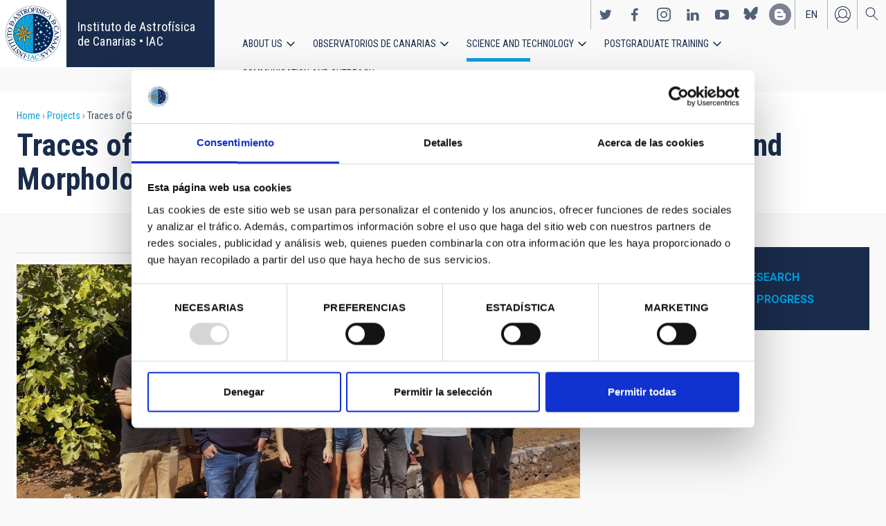

--- FILE ---
content_type: text/html; charset=UTF-8
request_url: https://www.iac.es/en/projects/traces-galaxy-formation-stellar-populations-dynamics-and-morphology?title=&sort_by=title&sort_order=DESC&page=5
body_size: 20132
content:
<!DOCTYPE html>
<html lang="en" dir="ltr" prefix="og: https://ogp.me/ns#" class="no-grid">
  <head>
    <meta charset="utf-8" />
<script type="text/javascript" id="Cookiebot" src="https://consent.cookiebot.com/uc.js" data-cbid="d9a33dcd-db5a-40ba-90e1-ea5800276d65" async="async"></script>
<script async src="https://www.googletagmanager.com/gtag/js?id=G-5G81CF0YXP"></script>
<script>window.dataLayer = window.dataLayer || [];function gtag(){dataLayer.push(arguments)};gtag("js", new Date());gtag("set", "developer_id.dMDhkMT", true);gtag("config", "G-5G81CF0YXP", {"groups":"default","page_placeholder":"PLACEHOLDER_page_location","allow_ad_personalization_signals":false});gtag("config", "UA-111288972-1", {"groups":"default","anonymize_ip":true,"page_placeholder":"PLACEHOLDER_page_path","allow_ad_personalization_signals":false});</script>
<meta name="robots" content="noindex" />
<meta name="description" content="We are a large, diverse, and very active research group aiming to provide a comprehensive picture for the formation of galaxies in the Universe. Rooted in detailed stellar population analysis, we are constantly exploring and developing new tools and ideas to understand how galaxies came to be what we now observe." />
<link rel="canonical" href="https://www.iac.es/en/projects/traces-galaxy-formation-stellar-populations-dynamics-and-morphology" />
<meta property="og:site_name" content="Instituto de Astrofísica de Canarias • IAC" />
<meta property="og:url" content="https://www.iac.es/en/projects/traces-galaxy-formation-stellar-populations-dynamics-and-morphology" />
<meta property="og:title" content="Traces of Galaxy Formation: Stellar populations, Dynamics and Morphology" />
<meta property="og:image" content="https://www.iac.es/sites/default/files/images/project/image.png" />
<meta property="og:image:url" content="https://www.iac.es/sites/default/files/images/project/image.png" />
<meta property="og:image:type" content="image/png" />
<meta property="og:image:width" content="2000" />
<meta property="og:image:height" content="1500" />
<meta property="og:image:alt" content="Group members" />
<meta name="twitter:card" content="summary_large_image" />
<meta name="twitter:title" content="Traces of Galaxy Formation: Stellar populations, Dynamics and Morphology" />
<meta name="twitter:image:alt" content="Group members" />
<meta name="twitter:image" content="https://www.iac.es/sites/default/files/images/project/image.png" />
<meta name="Generator" content="Drupal 10 (https://www.drupal.org); Commerce 2" />
<meta name="MobileOptimized" content="width" />
<meta name="HandheldFriendly" content="true" />
<meta name="viewport" content="width=device-width, initial-scale=1.0" />
<link rel="alternate" hreflang="en" href="https://www.iac.es/en/projects/traces-galaxy-formation-stellar-populations-dynamics-and-morphology" />
<link rel="alternate" hreflang="es" href="https://www.iac.es/es/proyectos/huellas-de-la-formacion-de-las-galaxias-poblaciones-estelares-dinamica-y-morfologia" />
<link rel="icon" href="/themes/custom/iac_venus/favicon.ico" type="image/vnd.microsoft.icon" />

    <title>Traces of Galaxy Formation: Stellar populations, Dynamics and Morphology | Instituto de Astrofísica de Canarias • IAC</title>
    <link rel="stylesheet" media="all" href="/core/assets/vendor/jquery.ui/themes/base/core.css?t97mda" />
<link rel="stylesheet" media="all" href="/core/assets/vendor/jquery.ui/themes/base/controlgroup.css?t97mda" />
<link rel="stylesheet" media="all" href="/core/assets/vendor/jquery.ui/themes/base/checkboxradio.css?t97mda" />
<link rel="stylesheet" media="all" href="/core/assets/vendor/jquery.ui/themes/base/resizable.css?t97mda" />
<link rel="stylesheet" media="all" href="/core/assets/vendor/jquery.ui/themes/base/button.css?t97mda" />
<link rel="stylesheet" media="all" href="/core/assets/vendor/jquery.ui/themes/base/dialog.css?t97mda" />
<link rel="stylesheet" media="all" href="/themes/contrib/stable/css/core/components/progress.module.css?t97mda" />
<link rel="stylesheet" media="all" href="/themes/contrib/stable/css/core/components/ajax-progress.module.css?t97mda" />
<link rel="stylesheet" media="all" href="/themes/contrib/stable/css/system/components/align.module.css?t97mda" />
<link rel="stylesheet" media="all" href="/themes/contrib/stable/css/system/components/fieldgroup.module.css?t97mda" />
<link rel="stylesheet" media="all" href="/themes/contrib/stable/css/system/components/container-inline.module.css?t97mda" />
<link rel="stylesheet" media="all" href="/themes/contrib/stable/css/system/components/clearfix.module.css?t97mda" />
<link rel="stylesheet" media="all" href="/themes/contrib/stable/css/system/components/details.module.css?t97mda" />
<link rel="stylesheet" media="all" href="/themes/contrib/stable/css/system/components/hidden.module.css?t97mda" />
<link rel="stylesheet" media="all" href="/themes/contrib/stable/css/system/components/item-list.module.css?t97mda" />
<link rel="stylesheet" media="all" href="/themes/contrib/stable/css/system/components/js.module.css?t97mda" />
<link rel="stylesheet" media="all" href="/themes/contrib/stable/css/system/components/nowrap.module.css?t97mda" />
<link rel="stylesheet" media="all" href="/themes/contrib/stable/css/system/components/position-container.module.css?t97mda" />
<link rel="stylesheet" media="all" href="/themes/contrib/stable/css/system/components/reset-appearance.module.css?t97mda" />
<link rel="stylesheet" media="all" href="/themes/contrib/stable/css/system/components/resize.module.css?t97mda" />
<link rel="stylesheet" media="all" href="/themes/contrib/stable/css/system/components/system-status-counter.css?t97mda" />
<link rel="stylesheet" media="all" href="/themes/contrib/stable/css/system/components/system-status-report-counters.css?t97mda" />
<link rel="stylesheet" media="all" href="/themes/contrib/stable/css/system/components/system-status-report-general-info.css?t97mda" />
<link rel="stylesheet" media="all" href="/themes/contrib/stable/css/system/components/tablesort.module.css?t97mda" />
<link rel="stylesheet" media="all" href="/modules/contrib/chosen/css/chosen-drupal.css?t97mda" />
<link rel="stylesheet" media="all" href="/modules/contrib/field_group/formatters/tabs/horizontal-tabs.css?t97mda" />
<link rel="stylesheet" media="all" href="/core/modules/ckeditor5/css/ckeditor5.dialog.fix.css?t97mda" />
<link rel="stylesheet" media="all" href="/themes/contrib/stable/css/views/views.module.css?t97mda" />
<link rel="stylesheet" media="all" href="/core/assets/vendor/jquery.ui/themes/base/theme.css?t97mda" />
<link rel="stylesheet" media="all" href="/libraries/colorbox/example4/colorbox.css?t97mda" />
<link rel="stylesheet" media="all" href="/modules/contrib/cookiebot/css/cookiebot.css?t97mda" />
<link rel="stylesheet" media="all" href="/modules/contrib/flag/css/flag-link-ajax.css?t97mda" />
<link rel="stylesheet" media="all" href="/modules/contrib/paragraphs/css/paragraphs.unpublished.css?t97mda" />
<link rel="stylesheet" media="all" href="/themes/contrib/classy/css/components/action-links.css?t97mda" />
<link rel="stylesheet" media="all" href="/themes/contrib/classy/css/components/breadcrumb.css?t97mda" />
<link rel="stylesheet" media="all" href="/themes/contrib/classy/css/components/button.css?t97mda" />
<link rel="stylesheet" media="all" href="/themes/contrib/classy/css/components/collapse-processed.css?t97mda" />
<link rel="stylesheet" media="all" href="/themes/contrib/classy/css/components/container-inline.css?t97mda" />
<link rel="stylesheet" media="all" href="/themes/contrib/classy/css/components/details.css?t97mda" />
<link rel="stylesheet" media="all" href="/themes/contrib/classy/css/components/exposed-filters.css?t97mda" />
<link rel="stylesheet" media="all" href="/themes/contrib/classy/css/components/field.css?t97mda" />
<link rel="stylesheet" media="all" href="/themes/contrib/classy/css/components/form.css?t97mda" />
<link rel="stylesheet" media="all" href="/themes/contrib/classy/css/components/icons.css?t97mda" />
<link rel="stylesheet" media="all" href="/themes/contrib/classy/css/components/inline-form.css?t97mda" />
<link rel="stylesheet" media="all" href="/themes/contrib/classy/css/components/item-list.css?t97mda" />
<link rel="stylesheet" media="all" href="/themes/contrib/classy/css/components/link.css?t97mda" />
<link rel="stylesheet" media="all" href="/themes/contrib/classy/css/components/links.css?t97mda" />
<link rel="stylesheet" media="all" href="/themes/contrib/classy/css/components/menu.css?t97mda" />
<link rel="stylesheet" media="all" href="/themes/contrib/classy/css/components/more-link.css?t97mda" />
<link rel="stylesheet" media="all" href="/themes/contrib/classy/css/components/pager.css?t97mda" />
<link rel="stylesheet" media="all" href="/themes/contrib/classy/css/components/tabledrag.css?t97mda" />
<link rel="stylesheet" media="all" href="/themes/contrib/classy/css/components/tableselect.css?t97mda" />
<link rel="stylesheet" media="all" href="/themes/contrib/classy/css/components/tablesort.css?t97mda" />
<link rel="stylesheet" media="all" href="/themes/contrib/classy/css/components/tabs.css?t97mda" />
<link rel="stylesheet" media="all" href="/themes/contrib/classy/css/components/textarea.css?t97mda" />
<link rel="stylesheet" media="all" href="/themes/contrib/classy/css/components/ui-dialog.css?t97mda" />
<link rel="stylesheet" media="all" href="/themes/contrib/classy/css/components/messages.css?t97mda" />
<link rel="stylesheet" media="all" href="/themes/contrib/classy/css/components/node.css?t97mda" />
<link rel="stylesheet" media="all" href="/themes/contrib/classy/css/components/progress.css?t97mda" />
<link rel="stylesheet" media="all" href="/themes/contrib/classy/css/components/dialog.css?t97mda" />
<link rel="stylesheet" media="all" href="/themes/custom/iac_venus/css/library/chosen.min.css?t97mda" />
<link rel="stylesheet" media="all" href="/themes/custom/iac_venus/css/main.css?t97mda" />

    <script src="/core/assets/vendor/modernizr/modernizr.min.js?v=3.11.7"></script>

  </head>
  <body class="layout-no-sidebars page-node-120967 path-node page-node-type-project">
        <a href="#main-content" class="visually-hidden focusable skip-link">
      Skip to main content
    </a>
    
      <div class="dialog-off-canvas-main-canvas" data-off-canvas-main-canvas>
    <div class="layout-container">
          <div class="region region-highlighted">
    <div data-drupal-messages-fallback class="hidden"></div>

  </div>

  
  
  <header class="header" aria-label="Site header">

    
        <div class="site-header">

            <div class="site-header-left">
          <div class="region region-header">
    <div id="block-iac-venus-branding" class="clearfix block block-system block-system-branding-block">
  
    
       <h1>
    <a href="/en" title="Home" rel="home" class="site-logo">
      <img src="/themes/custom/iac_venus/logo.svg" alt="Instituto de Astrofísica de Canarias • IAC" />
    </a>
   </h1>
        <div class="site-name">
      <a href="/en" title="Home" rel="home">Instituto de Astrofísica de Canarias • IAC</a>
    </div>
    </div>

  </div>

      </div>
      
            <div class="site-header-right">

                    <div class="region region-header-actions">
    <div id="block-nextmaintenance" class="block-content-type-basic block--view-mode-full block block-block-content block-block-content551623e1-433d-48da-8fd2-172412667ce6">
  
    
      
  </div>
<div id="block-generalsocialnetworks" class="show block block-iac-general block-social-networks-block">
  
    
      <div class="item-list"><ul class="social-networks"><li><a href="https://twitter.com/IAC_Astrofisica" class="twitter" target="_blank">https://twitter.com/IAC_Astrofisica</a></li><li><a href="https://www.facebook.com/InstitutodeAstrofisicadeCanarias" class="facebook" target="_blank">https://www.facebook.com/InstitutodeAstrofisicadeCanarias</a></li><li><a href="https://www.instagram.com/iac_astrofisica/" class="instagram" target="_blank">https://www.instagram.com/iac_astrofisica/</a></li><li><a href="https://www.linkedin.com/company/instituto-de-astrof-sica-de-canarias" class="linkedin" target="_blank">https://www.linkedin.com/company/instituto-de-astrof-sica-de-canarias</a></li><li><a href="https://www.youtube.com/user/IACvideos" class="youtube" target="_blank">https://www.youtube.com/user/IACvideos</a></li><li><a href="https://bsky.app/profile/iacastrofisica.bsky.social" class="bluesky" target="_blank">https://bsky.app/profile/iacastrofisica.bsky.social</a></li><li><a href="https://www.iac.es/es/blog/vialactea" class="blog" target="_blank">https://www.iac.es/es/blog/vialactea</a></li></ul></div>
  </div>
<div class="language-switcher-language-url block block-language block-language-blocklanguage-interface" id="block-languageswitcher" role="navigation">
  
    
      <ul data-block="block-languageswitcher"><li hreflang="en" data-drupal-link-query="{&quot;page&quot;:&quot;5&quot;,&quot;sort_by&quot;:&quot;title&quot;,&quot;sort_order&quot;:&quot;DESC&quot;,&quot;title&quot;:&quot;&quot;}" data-drupal-link-system-path="node/120967" class="en is-active" aria-current="page"><a href="/en/projects/traces-galaxy-formation-stellar-populations-dynamics-and-morphology?page=5&amp;sort_by=title&amp;sort_order=DESC&amp;title=&amp;overridden_route_name=entity.node.canonical&amp;base_route_name=entity.node.canonical&amp;page_manager_page=node_view&amp;page_manager_page_variant=node_view-panels_variant-6&amp;page_manager_page_variant_weight=10" class="language-link is-active" hreflang="en" data-drupal-link-query="{&quot;page&quot;:&quot;5&quot;,&quot;sort_by&quot;:&quot;title&quot;,&quot;sort_order&quot;:&quot;DESC&quot;,&quot;title&quot;:&quot;&quot;}" data-drupal-link-system-path="node/120967" aria-current="page">en</a></li><li hreflang="es" data-drupal-link-query="{&quot;page&quot;:&quot;5&quot;,&quot;sort_by&quot;:&quot;title&quot;,&quot;sort_order&quot;:&quot;DESC&quot;,&quot;title&quot;:&quot;&quot;}" data-drupal-link-system-path="node/120967" class="es"><a href="/es/proyectos/huellas-de-la-formacion-de-las-galaxias-poblaciones-estelares-dinamica-y-morfologia?page=5&amp;sort_by=title&amp;sort_order=DESC&amp;title=&amp;overridden_route_name=entity.node.canonical&amp;base_route_name=entity.node.canonical&amp;page_manager_page=node_view&amp;page_manager_page_variant=node_view-panels_variant-6&amp;page_manager_page_variant_weight=10" class="language-link" hreflang="es" data-drupal-link-query="{&quot;page&quot;:&quot;5&quot;,&quot;sort_by&quot;:&quot;title&quot;,&quot;sort_order&quot;:&quot;DESC&quot;,&quot;title&quot;:&quot;&quot;}" data-drupal-link-system-path="node/120967">es</a></li></ul>
  </div>
<nav role="navigation" aria-labelledby="block-useraccount-menu" id="block-useraccount" class="block block-menu navigation menu--account">
      
  <h2 id="block-useraccount-menu">User account</h2>
  

        
              <ul data-block="block-useraccount" class="clearfix menu">
                    <li class="menu-item">
        <a href="/en/user/login" data-drupal-link-system-path="user/login">Log in</a>
              </li>
        </ul>
  


  </nav>
<div id="block-searchicon" class="block-content-type-basic block--view-mode-full block block-block-content block-block-contenta413e773-3888-4640-b90b-08fc50288f48">
  
    
      
                        <div class="clearfix text-formatted field field--name-body field--type-text-with-summary field--label-hidden field__item"><span class="search-icon"></span></div>
            
  </div>
<div id="block-burgermenu" class="block-content-type-basic block--view-mode-full block block-block-content block-block-content0eeb37c5-227f-4428-a630-6eb028d960ca">
  
    
      
                        <div class="clearfix text-formatted field field--name-body field--type-text-with-summary field--label-hidden field__item"><span class="burger-icon"></span></div>
            
  </div>

  </div>

        
                    <div class="region region-secondary-menu">
    <nav role="navigation" aria-labelledby="block-useraccount-menu-mobile-menu" id="block-useraccount-menu-mobile" class="block block-menu navigation menu--account">
      
  <h2 id="block-useraccount-menu-mobile-menu">Mobile: user account menu</h2>
  

        
              <ul data-block="block-useraccount-menu-mobile" class="clearfix menu">
                    <li class="menu-item">
        <a href="/en/user/login" data-drupal-link-system-path="user/login">Log in</a>
              </li>
        </ul>
  


  </nav>
<div class="language-switcher-language-url block block-language block-language-blocklanguage-interface" id="block-languageswitcher-mobile" role="navigation">
  
    
      <ul data-block="block-languageswitcher-mobile"><li hreflang="en" data-drupal-link-query="{&quot;page&quot;:&quot;5&quot;,&quot;sort_by&quot;:&quot;title&quot;,&quot;sort_order&quot;:&quot;DESC&quot;,&quot;title&quot;:&quot;&quot;}" data-drupal-link-system-path="node/120967" class="en is-active" aria-current="page"><a href="/en/projects/traces-galaxy-formation-stellar-populations-dynamics-and-morphology?page=5&amp;sort_by=title&amp;sort_order=DESC&amp;title=&amp;overridden_route_name=entity.node.canonical&amp;base_route_name=entity.node.canonical&amp;page_manager_page=node_view&amp;page_manager_page_variant=node_view-panels_variant-6&amp;page_manager_page_variant_weight=10" class="language-link is-active" hreflang="en" data-drupal-link-query="{&quot;page&quot;:&quot;5&quot;,&quot;sort_by&quot;:&quot;title&quot;,&quot;sort_order&quot;:&quot;DESC&quot;,&quot;title&quot;:&quot;&quot;}" data-drupal-link-system-path="node/120967" aria-current="page">en</a></li><li hreflang="es" data-drupal-link-query="{&quot;page&quot;:&quot;5&quot;,&quot;sort_by&quot;:&quot;title&quot;,&quot;sort_order&quot;:&quot;DESC&quot;,&quot;title&quot;:&quot;&quot;}" data-drupal-link-system-path="node/120967" class="es"><a href="/es/proyectos/huellas-de-la-formacion-de-las-galaxias-poblaciones-estelares-dinamica-y-morfologia?page=5&amp;sort_by=title&amp;sort_order=DESC&amp;title=&amp;overridden_route_name=entity.node.canonical&amp;base_route_name=entity.node.canonical&amp;page_manager_page=node_view&amp;page_manager_page_variant=node_view-panels_variant-6&amp;page_manager_page_variant_weight=10" class="language-link" hreflang="es" data-drupal-link-query="{&quot;page&quot;:&quot;5&quot;,&quot;sort_by&quot;:&quot;title&quot;,&quot;sort_order&quot;:&quot;DESC&quot;,&quot;title&quot;:&quot;&quot;}" data-drupal-link-system-path="node/120967">es</a></li></ul>
  </div>
<nav role="navigation" aria-labelledby="block-iac-venus-main-menu-menu" id="block-iac-venus-main-menu" class="block block-menu navigation menu--main">
            
  <h2 class="visually-hidden" id="block-iac-venus-main-menu-menu">Main navigation</h2>
  

        
              <ul data-block="block-iac-venus-main-menu" class="clearfix menu">
                    <li class="menu-item menu-item--expanded">
        <a href="/en/about-us" data-drupal-link-system-path="about-us">About us</a>
                                <ul class="menu">
                    <li class="menu-item">
        <a href="/en/about-us" data-drupal-link-system-path="about-us">About us</a>
              </li>
                <li class="menu-item">
        <a href="/en/about-us/history" data-drupal-link-system-path="about-us/history">History</a>
              </li>
                <li class="menu-item">
        <a href="/en/about-us/organigram" data-drupal-link-system-path="about-us/organigram">Organigram</a>
              </li>
                <li class="menu-item">
        <a href="/en/about-us/scientific-advisory-committee" title="Scientific Advisory Committee" data-drupal-link-system-path="about-us/scientific-advisory-committee">Scientific Advisory Committee</a>
              </li>
                <li class="menu-item">
        <a href="/en/about-us/list-of-personnel" data-drupal-link-system-path="about-us/list-of-personnel">List of personnel</a>
              </li>
                <li class="menu-item">
        <a href="/en/about-us/employment" data-drupal-link-system-path="about-us/employment">Employment</a>
              </li>
                <li class="menu-item">
        <a href="/en/about-us/cooperation-agreements" target="_self" data-drupal-link-system-path="about-us/cooperation-agreements">Cooperation agreements</a>
              </li>
                <li class="menu-item">
        <a href="/en/about-us/annual-reports" data-drupal-link-system-path="about-us/annual-reports">Annual reports</a>
              </li>
        </ul>
  
              </li>
                <li class="menu-item menu-item--expanded">
        <a href="/en/observatorios-de-canarias" data-drupal-link-system-path="observatorios-de-canarias">Observatorios de Canarias</a>
                                <ul class="menu">
                    <li class="menu-item">
        <a href="/en/observatorios-de-canarias" data-drupal-link-system-path="observatorios-de-canarias">Observatorios de Canarias</a>
              </li>
                <li class="menu-item menu-item--collapsed">
        <a href="/en/observatorios-de-canarias/teide-observatory?page_manager_page_variant_weight=-5&amp;overridden_route_name=entity.taxonomy_term.canonical&amp;base_route_name=entity.taxonomy_term.canonical&amp;page_manager_page=taxonomy_term&amp;page_manager_page_variant=taxonomy_term-panels_variant-1" data-drupal-link-system-path="taxonomy/term/9">Teide Observatory</a>
              </li>
                <li class="menu-item menu-item--collapsed">
        <a href="/en/observatorios-de-canarias/roque-de-los-muchachos-observatory?page_manager_page_variant_weight=-5&amp;overridden_route_name=entity.taxonomy_term.canonical&amp;base_route_name=entity.taxonomy_term.canonical&amp;page_manager_page=taxonomy_term&amp;page_manager_page_variant=taxonomy_term-panels_variant-1" data-drupal-link-system-path="taxonomy/term/10">Roque de los Muchachos Observatory</a>
              </li>
                <li class="menu-item menu-item--collapsed">
        <a href="/en/observatorios-de-canarias/sky-quality" data-drupal-link-system-path="observatorios-de-canarias/sky-quality">Sky quality</a>
              </li>
                <li class="menu-item menu-item--collapsed">
        <a href="/en/observatorios-de-canarias/sky-protection" data-drupal-link-system-path="observatorios-de-canarias/sky-protection">Sky protection</a>
              </li>
                <li class="menu-item menu-item--collapsed">
        <a href="/en/observatorios-de-canarias/observing-time" data-drupal-link-system-path="observatorios-de-canarias/observing-time">Observing Time</a>
              </li>
                <li class="menu-item menu-item--collapsed">
        <a href="/en/observatorios-de-canarias/international-scientific-committee" target="_self" data-drupal-link-system-path="observatorios-de-canarias/international-scientific-committee">International Scientific Committee (CCI)</a>
              </li>
        </ul>
  
              </li>
                <li class="menu-item menu-item--expanded menu-item--active-trail">
        <a href="/en/science-and-technology" data-drupal-link-system-path="science-and-technology">Science and Technology</a>
                                <ul class="menu">
                    <li class="menu-item">
        <a href="/en/science-and-technology" data-drupal-link-system-path="science-and-technology">Science and Technology</a>
              </li>
                <li class="menu-item menu-item--collapsed">
        <a href="/en/science-and-technology/astrophysical-research" data-drupal-link-system-path="science-and-technology/astrophysical-research">Astrophysical research</a>
              </li>
                <li class="menu-item menu-item--collapsed">
        <a href="/en/science-and-technology/astrophysical-instrumentation" target="_self" data-drupal-link-system-path="science-and-technology/astrophysical-instrumentation">Astrophysical instrumentation</a>
              </li>
                <li class="menu-item menu-item--active-trail">
        <a href="/en/project" title="Astrophysical projects" data-drupal-link-system-path="projects">Astrophysical projects</a>
              </li>
                <li class="menu-item menu-item--collapsed">
        <a href="/en/science-and-technology/conferences-and-talks" target="_self" data-drupal-link-system-path="science-and-technology/conferences-and-talks">Conferences and talks</a>
              </li>
                <li class="menu-item">
        <a href="/en/science-and-technology/publications" target="_self" data-drupal-link-system-path="science-and-technology/publications">Publications</a>
              </li>
                <li class="menu-item menu-item--collapsed">
        <a href="/en/science-and-technology/technology-transfer-iactec" data-drupal-link-system-path="science-and-technology/technology-transfer-iactec">Technology Transfer: IACTEC</a>
              </li>
                <li class="menu-item menu-item--collapsed">
        <a href="/en/science-and-technology/technology" target="_self" data-drupal-link-system-path="science-and-technology/technology">Technology</a>
              </li>
                <li class="menu-item">
        <a href="/en/science-and-technology/early-career-programme" data-drupal-link-system-path="science-and-technology/early-career-programme">IAC Early-career visitor programme</a>
              </li>
        </ul>
  
              </li>
                <li class="menu-item menu-item--expanded">
        <a href="/en/postgraduate-training" data-drupal-link-system-path="postgraduate-training">Postgraduate Training</a>
                                <ul class="menu">
                    <li class="menu-item">
        <a href="/en/postgraduate-training" data-drupal-link-system-path="postgraduate-training">Postgraduate Training</a>
              </li>
                <li class="menu-item">
        <a href="/en/postgraduate-training/master-degree" target="_self" data-drupal-link-system-path="postgraduate-training/master-degree">Master&#039;s degree</a>
              </li>
                <li class="menu-item">
        <a href="/en/postgraduate-training/doctorate" data-drupal-link-system-path="postgraduate-training/doctorate">Doctorate</a>
              </li>
                <li class="menu-item">
        <a href="/en/postgraduate-training/grants" target="_self" data-drupal-link-system-path="postgraduate-training/grants">Grants</a>
              </li>
                <li class="menu-item">
        <a href="/en/postgraduate-training/internships" title="Postgraduate and training: Internships" data-drupal-link-system-path="postgraduate-training/internships">Internships</a>
              </li>
                <li class="menu-item">
        <a href="/en/postgraduate-training/summer-and-winter-schools" data-drupal-link-system-path="postgraduate-training/summer-and-winter-schools">Summer and Winter Schools</a>
              </li>
                <li class="menu-item">
        <a href="/en/postgraduate-training/astrophysics-department" data-drupal-link-system-path="postgraduate-training/astrophysics-department">Astrophysics Department</a>
              </li>
        </ul>
  
              </li>
                <li class="menu-item menu-item--expanded">
        <a href="/en/outreach" data-drupal-link-system-path="outreach">Communication and Outreach</a>
                                <ul class="menu">
                    <li class="menu-item">
        <a href="/en/outreach" data-drupal-link-system-path="outreach">Communication and Outreach</a>
              </li>
                <li class="menu-item">
        <a href="/en/outreach/news" data-drupal-link-system-path="outreach/news">News</a>
              </li>
                <li class="menu-item">
        <a href="/en/outreach/projects-and-activities" data-drupal-link-system-path="outreach/projects-and-activities">Projects and activities</a>
              </li>
                <li class="menu-item menu-item--collapsed">
        <a href="/en/outreach/multimedia-gallery" data-drupal-link-system-path="outreach/multimedia-gallery">Multimedia gallery</a>
              </li>
                <li class="menu-item menu-item--collapsed">
        <a href="/en/outreach/iac-publishing" data-drupal-link-system-path="outreach/iac-publishing">IAC publishing</a>
              </li>
                <li class="menu-item">
        <a href="/en/outreach/educational-resources" data-drupal-link-system-path="outreach/educational-resources">Educational resources</a>
              </li>
                <li class="menu-item">
        <a href="/en/outreach/visits" data-drupal-link-system-path="outreach/visits">Visits</a>
              </li>
                <li class="menu-item">
        <a href="/en/outreach/attention-to-the-media" data-drupal-link-system-path="outreach/attention-to-the-media">Attention to the media</a>
              </li>
        </ul>
  
              </li>
        </ul>
  


  </nav>
<div id="block-socialnetworks-mobile" class="block block-iac-general block-social-networks-block">
  
    
      <div class="item-list"><ul class="social-networks"><li><a href="https://twitter.com/IAC_Astrofisica" class="twitter" target="_blank">https://twitter.com/IAC_Astrofisica</a></li><li><a href="https://www.facebook.com/InstitutodeAstrofisicadeCanarias" class="facebook" target="_blank">https://www.facebook.com/InstitutodeAstrofisicadeCanarias</a></li><li><a href="https://www.instagram.com/iac_astrofisica/" class="instagram" target="_blank">https://www.instagram.com/iac_astrofisica/</a></li><li><a href="https://www.linkedin.com/company/instituto-de-astrof-sica-de-canarias" class="linkedin" target="_blank">https://www.linkedin.com/company/instituto-de-astrof-sica-de-canarias</a></li><li><a href="https://www.youtube.com/user/IACvideos" class="youtube" target="_blank">https://www.youtube.com/user/IACvideos</a></li><li><a href="https://bsky.app/profile/iacastrofisica.bsky.social" class="bluesky" target="_blank">https://bsky.app/profile/iacastrofisica.bsky.social</a></li><li><a href="https://www.iac.es/es/blog/vialactea" class="blog" target="_blank">https://www.iac.es/es/blog/vialactea</a></li></ul></div>
  </div>

  </div>

        
      </div>
          </div>

                <div class="region region-searcher">
    <div class="views-exposed-form block block-views block-views-exposed-filter-blocksearch-solr-search-solr-page" data-drupal-selector="views-exposed-form-search-solr-search-solr-page" id="block-exposedformsearch-solrsearch-solr-page-3">
  
    
      <form data-block="block-exposedformsearch-solrsearch-solr-page-3" action="/en/search" method="get" id="views-exposed-form-search-solr-search-solr-page" accept-charset="UTF-8">
  <div class="form--inline clearfix">
  <div class="js-form-item form-item js-form-type-textfield form-type-textfield js-form-item-search form-item-search">
      <label for="edit-search">Search</label>
        <input data-drupal-selector="edit-search" type="text" id="edit-search" name="search" value="" size="30" maxlength="128" class="form-text" />

        </div>
<div class="js-form-item form-item js-form-type-select form-type-select js-form-item-tdc-type form-item-tdc-type">
      <label for="edit-tdc-type--2">Content</label>
        <select data-drupal-selector="edit-tdc-type" id="edit-tdc-type--2" name="tdc_type" class="form-select"><option value="" selected="selected">- Any -</option><option value="agreement">Agreement</option><option value="blog">Blog</option><option value="conference">Conference</option><option value="document">Document</option><option value="job">Employment</option><option value="event">Event</option><option value="subsidy">Grant</option><option value="image">Image</option><option value="installation">Installation</option><option value="news">News</option><option value="project">Project</option><option value="publication">Publication</option><option value="talk">Talk</option><option value="video">Video</option></select>
        </div>
<div class="js-form-item form-item js-form-type-select form-type-select js-form-item-sort-by form-item-sort-by">
      <label for="edit-sort-by--2">Sort by</label>
        <select data-drupal-selector="edit-sort-by" id="edit-sort-by--2" name="sort_by" class="form-select"><option value="search_api_relevance">Relevance</option><option value="created">Date</option><option value="title" selected="selected">Title</option></select>
        </div>
<div class="js-form-item form-item js-form-type-select form-type-select js-form-item-sort-order form-item-sort-order">
      <label for="edit-sort-order--2">Order</label>
        <select data-drupal-selector="edit-sort-order" id="edit-sort-order--2" name="sort_order" class="form-select"><option value="ASC">Asc</option><option value="DESC" selected="selected">Desc</option></select>
        </div>
<div class="js-form-item form-item js-form-type-select form-type-select js-form-item-items-per-page form-item-items-per-page">
      <label for="edit-items-per-page">Items per page</label>
        <select data-drupal-selector="edit-items-per-page" id="edit-items-per-page" name="items_per_page" class="form-select"><option value="30" selected="selected">30</option><option value="60">60</option><option value="90">90</option></select>
        </div>
<div data-drupal-selector="edit-actions" class="form-actions js-form-wrapper form-wrapper" id="edit-actions--2"><input data-drupal-selector="edit-submit-search-solr" type="submit" id="edit-submit-search-solr" value="Search" class="button js-form-submit form-submit" />
<input data-drupal-selector="edit-reset" type="submit" id="edit-reset" name="op" value="Reset" class="button js-form-submit form-submit" />
</div>

</div>

</form>

  </div>

  </div>

    
  </header>
  

  
        <div class="region region-breadcrumb">
    <div id="block-iac-venus-breadcrumbs" class="block block-system block-system-breadcrumb-block">
  
    
        <nav class="breadcrumb" role="navigation" aria-labelledby="system-breadcrumb">
    <h2 id="system-breadcrumb" class="visually-hidden">Breadcrumb</h2>
    <ol>
          <li>
                  <a href="/en">Home</a>
              </li>
          <li>
                  <a href="/en/project">Projects</a>
              </li>
          <li>
                  Traces of Galaxy Formation: Stellar populations, Dynamics and Morphology
              </li>
        </ol>
  </nav>

  </div>
<div id="block-iac-venus-page-title" class="block block-core block-page-title-block">
  
    
      
  <h1 class="page-title">Traces of Galaxy Formation: Stellar populations, Dynamics and Morphology</h1>


  </div>

  </div>

  
  
  
  <main>
    <a id="main-content" tabindex="-1"></a>    <div class="layout-wrapper">
      <div class="layout-content">
          <div class="region region-content">
    <div id="block-iac-venus-content" class="block block-system block-system-main-block">
  
    
      <div class="flex-layout">
      <div class="region-content-wrapper">
    <div class="region-content">
              <div class="block-region-main"><div class="block--view-mode-default block block-ctools block-entity-viewnode">
  
    
      
<article data-history-node-id="120967" class="node node--type-project node--view-mode-default">

  
    

  
  <div class="node__content">
    
<div  class="wrapper-content">
    
<div  class="wrapper-actions">
    
  </div>
                        <div class="field field--name-field-shared-image field--type-image field--label-hidden field__item">
<a href="https://www.iac.es/sites/default/files/styles/color/public/images/project/image.png?itok=nBJqns4K" aria-label="{&quot;title&quot;:&quot;TRACES&quot;,&quot;alt&quot;:&quot;Group members&quot;}" role="button"  title="TRACES" data-colorbox-gallery="gallery-all-r7YO1Nqop5Q" class="colorbox" aria-controls="colorbox-px8emusoxJM" data-cbox-img-attrs="{&quot;title&quot;:&quot;TRACES&quot;,&quot;alt&quot;:&quot;Group members&quot;}"><img id="colorbox-px8emusoxJM" src="/sites/default/files/styles/crop_rectangle_21x9_to_1280/public/images/project/image.png?h=47677ff1&amp;itok=exQdtHrA" width="1280" height="548" alt="Group members" title="TRACES" loading="lazy" class="image-style-crop-rectangle-21x9-to-1280" />

</a>
</div>
            
<div  class="wrapper-details">
    
    <div class="field field--name-field-project-start-year field--type-integer field--label-inline">
        <div class="field__label">Start year</div>
                                    <div class="field__item">2006</div>
                            </div>

    <div class="field field--name-field-shared-organizational-unit field--type-entity-reference field--label-inline">
        <div class="field__label">Organizational Unit</div>
                <div class="field__items">
                                        <div class="field__item"><a href="/en/organizational-unit/research-division" hreflang="en">RESEARCH DIVISION</a></div>
                                </div>
            </div>

    <div class="field field--name-field-shared-institutions field--type-entity-reference field--label-inline">
        <div class="field__label">Organizing institutions</div>
                <div class="field__items">
                                        <div class="field__item"><a href="/en/institution/instituto-de-astrofisica-de-canarias-iac" hreflang="en">Instituto de Astrofísica de Canarias (IAC)</a></div>
                                </div>
            </div>
<div class="views-element-container"><div class="view view-eva view-content-eva view-id-content_eva view-display-id-subsidy_eva_project js-view-dom-id-a839d7cc29b35693541c9165845a37b1eb5c3ab6740b63e1b9dbc28ee6130bf5">
  
      <h3>Related grants:</h3>
    

  
  

  <div class="item-list">
  
  <ul>

          <li>
<article data-history-node-id="121126" class="node node--type-subsidy node--view-mode-minimal">

  
    

  
  <div class="node__content">
      
                        <div class="field field--name-title field--type-string field--label-hidden field__item"><a href="/en/transparency/economic-information/grants/real-and-virtual-galaxies-formation-galaxies-throughout-cosmic-history" hreflang="en">Real and virtual galaxies: the formation of galaxies throughout cosmic history</a></div>
            
  </div>

</article>
</li>
          <li>
<article data-history-node-id="197862" class="node node--type-subsidy node--view-mode-minimal">

  
    

  
  <div class="node__content">
      
                        <div class="field field--name-title field--type-string field--label-hidden field__item"><a href="/en/transparency/economic-information/grants/lsst-pathfinder-compact-stellar-system-science" hreflang="en">LSST pathfinder for compact stellar system science</a></div>
            
  </div>

</article>
</li>
          <li>
<article data-history-node-id="121153" class="node node--type-subsidy node--view-mode-minimal">

  
    

  
  <div class="node__content">
      
                        <div class="field field--name-title field--type-string field--label-hidden field__item"><a href="/en/transparency/economic-information/grants/grants-juan-de-la-cierva-call-2016-0" hreflang="en">Grants Juan de la Cierva: Call 2016</a></div>
            
  </div>

</article>
</li>
          <li>
<article data-history-node-id="121097" class="node node--type-subsidy node--view-mode-minimal">

  
    

  
  <div class="node__content">
      
                        <div class="field field--name-title field--type-string field--label-hidden field__item"><a href="/en/transparency/economic-information/grants/real-and-virtual-galaxies-how-galaxies-assemble-through-cosmic-time-ravet" hreflang="en">Real and virtual galaxies: how galaxies assemble through cosmic time (RAVET)</a></div>
            
  </div>

</article>
</li>
          <li>
<article data-history-node-id="121173" class="node node--type-subsidy node--view-mode-minimal">

  
    

  
  <div class="node__content">
      
                        <div class="field field--name-title field--type-string field--label-hidden field__item"><a href="/en/transparency/economic-information/grants/grants-predoctoral-mobility-short-stays-centres-rd-call-2016-7" hreflang="en">Grants for predoctoral mobility for short stays in centres of R&amp;D: Call 2016</a></div>
            
  </div>

</article>
</li>
    
  </ul>

</div>

  
  

  
  

  
  </div>
</div>

  </div>
<div  class="wrapper-body">
    <div class="wrapper-tabs field-group-tabs-wrapper"><div data-horizontal-tabs class="horizontal-tabs clearfix">
  <ul data-horizontal-tabs-list class="horizontal-tabs-list visually-hidden"></ul>
  <div data-horizontal-tabs-panes><input class="horizontal-tabs-active-tab" type="hidden" />
<details class="wrapper-tab-general-data js-form-wrapper form-wrapper" id="edit-group-general-data" open="open">    <summary role="button" aria-controls="edit-group-general-data" aria-expanded="true">General</summary><div class="details-wrapper">
    
    <div class="clearfix text-formatted field field--name-body field--type-text-with-summary field--label-above">
        <div class="field__label">Description</div>
                                    <div class="field__item"><h4><span lang="EN-GB">Welcome to the </span><em><strong>Traces of Galaxy Formation</strong></em> research group website.</h4><p><strong>We are a large, diverse, and very active research group </strong>aiming to provide a comprehensive picture for the formation of galaxies in the Universe. Rooted in detailed stellar population analysis, we are constantly exploring and developing new tools and ideas to understand how galaxies came to be what we now observe.</p><p><span lang="EN-GB">A complex star formation history, as the one expected to describe galaxy evolution, needs a multidisciplinary approach to be fully understood. Our group at the IAC consists of experienced researchers in cosmological simulations, dynamical studies, stellar populations and morphological properties of galaxies up to high redshift. We combine different approaches (e.g. observations and theory, secular and cosmological evolution studies) to <strong>obtain a complete view of the dominant mechanisms driving the evolution of galaxies</strong>.</span></p><p>Within this general framework, we are currently exploring three main areas of research:</p><ol><li><p><strong>Stellar population synthesis models</strong></p><ul><li>Development of new stellar population synthesis models</li><li>Stellar population analysis tools</li><li>Universality of the stellar initial mass function (IMF)</li></ul><p> </p></li><li><p><em><strong>Cosmic evolution of galaxies</strong></em></p><ul><li>Massive galaxy evolution</li><li>Stellar populations in different environments</li><li>Low surface brightness science</li><li>Machine learning and cosmological simulations</li></ul><p> </p></li><li><em><strong>Evolutionary processes in nearby galaxies</strong></em><ul><li>The role of black holes in the evolution of galaxies</li><li>Surveys of nearby galaxies</li><li>Stellar kinematics and dynamical models</li></ul></li></ol><p>If you want to get in contact or work with us, please send an email to the head of the group (Anna Ferré-Mateu, <span class="spamspan"><span class="u">anna.ferre</span> [at] <span class="d">iac.es</span><span class="t"> (anna[dot]ferre[at]iac[dot]es)</span></span>).</p></div>
                            </div>
</div>
</details>
<details class="wrapper-members-of-the-project js-form-wrapper form-wrapper" id="edit-group-members-of-the-project">    <summary role="button" aria-controls="edit-group-members-of-the-project" aria-expanded="false">Members</summary><div class="details-wrapper">
    
    <div class="field field--name-field-project-principal-invest field--type-entity-reference-revisions field--label-inline">
        <div class="field__label">Principal investigator</div>
                <div class="field__items">
                                        <div class="field__item">  <div class="paragraph paragraph--type--web-user paragraph--view-mode--institutional">
          
                        <div class="field field--name-field-shared-user field--type-entity-reference field--label-hidden field__item">


<article class="profile">
    
<div  class="wrapper-title">
    
                        <div class="field field--name-field-user-first-name field--type-string field--label-hidden field__item">Anna</div>
            
                        <div class="field field--name-field-user-surname field--type-string field--label-hidden field__item">Ferré Mateu</div>
            
  </div>
                        <div class="field field--name-field-shared-institution field--type-entity-reference field--label-hidden field__item"><a href="/en/institution/instituto-de-astrofisica-de-canarias-iac" hreflang="en">Instituto de Astrofísica de Canarias (IAC)</a></div>
            </article>
</div>
            
      </div>
</div>
                                </div>
            </div>

    <div class="field field--name-field-project-member field--type-entity-reference-revisions field--label-inline">
        <div class="field__label">Project staff</div>
                <div class="field__items">
                                        <div class="field__item">  <div class="paragraph paragraph--type--web-user paragraph--view-mode--institutional">
          
                        <div class="field field--name-field-shared-user field--type-entity-reference field--label-hidden field__item">


<article class="profile">
    
<div  class="wrapper-title">
    
                        <div class="field field--name-field-user-first-name field--type-string field--label-hidden field__item">Ignacio</div>
            
                        <div class="field field--name-field-user-surname field--type-string field--label-hidden field__item">Trujillo Cabrera</div>
            
  </div>
                        <div class="field field--name-field-shared-institution field--type-entity-reference field--label-hidden field__item"><a href="/en/institution/instituto-de-astrofisica-de-canarias-iac" hreflang="en">Instituto de Astrofísica de Canarias (IAC)</a></div>
            </article>
</div>
            
      </div>
</div>
                            <div class="field__item">  <div class="paragraph paragraph--type--web-user paragraph--view-mode--institutional">
          
                        <div class="field field--name-field-shared-user field--type-entity-reference field--label-hidden field__item">


<article class="profile">
    
<div  class="wrapper-title">
    
                        <div class="field field--name-field-user-first-name field--type-string field--label-hidden field__item">Alexandre</div>
            
                        <div class="field field--name-field-user-surname field--type-string field--label-hidden field__item">Vazdekis Vazdekis</div>
            
  </div>
                        <div class="field field--name-field-shared-institution field--type-entity-reference field--label-hidden field__item"><a href="/en/institution/instituto-de-astrofisica-de-canarias-iac" hreflang="en">Instituto de Astrofísica de Canarias (IAC)</a></div>
            </article>
</div>
            
      </div>
</div>
                            <div class="field__item">  <div class="paragraph paragraph--type--web-user paragraph--view-mode--institutional">
          
                        <div class="field field--name-field-shared-user field--type-entity-reference field--label-hidden field__item">


<article class="profile">
    
<div  class="wrapper-title">
    
                        <div class="field field--name-field-user-first-name field--type-string field--label-hidden field__item">Jesús</div>
            
                        <div class="field field--name-field-user-surname field--type-string field--label-hidden field__item">Falcón Barroso</div>
            
  </div>
                        <div class="field field--name-field-shared-institution field--type-entity-reference field--label-hidden field__item"><a href="/en/institution/instituto-de-astrofisica-de-canarias-iac" hreflang="en">Instituto de Astrofísica de Canarias (IAC)</a></div>
            </article>
</div>
            
      </div>
</div>
                            <div class="field__item">  <div class="paragraph paragraph--type--web-user paragraph--view-mode--institutional">
          
                        <div class="field field--name-field-shared-user field--type-entity-reference field--label-hidden field__item">


<article class="profile">
    
<div  class="wrapper-title">
    
                        <div class="field field--name-field-user-first-name field--type-string field--label-hidden field__item">Marc</div>
            
                        <div class="field field--name-field-user-surname field--type-string field--label-hidden field__item">Huertas-Portocarrero Company</div>
            
  </div>
                        <div class="field field--name-field-shared-institution field--type-entity-reference field--label-hidden field__item"><a href="/en/institution/instituto-de-astrofisica-de-canarias-iac" hreflang="en">Instituto de Astrofísica de Canarias (IAC)</a></div>
            </article>
</div>
            
      </div>
</div>
                            <div class="field__item">  <div class="paragraph paragraph--type--web-user paragraph--view-mode--institutional">
          
                        <div class="field field--name-field-shared-user field--type-entity-reference field--label-hidden field__item">


<article class="profile">
    
<div  class="wrapper-title">
    
                        <div class="field field--name-field-user-first-name field--type-string field--label-hidden field__item">Anna</div>
            
                        <div class="field field--name-field-user-surname field--type-string field--label-hidden field__item">Ferré Mateu</div>
            
  </div>
                        <div class="field field--name-field-shared-institution field--type-entity-reference field--label-hidden field__item"><a href="/en/institution/instituto-de-astrofisica-de-canarias-iac" hreflang="en">Instituto de Astrofísica de Canarias (IAC)</a></div>
            </article>
</div>
            
      </div>
</div>
                            <div class="field__item">  <div class="paragraph paragraph--type--web-user paragraph--view-mode--institutional">
          
                        <div class="field field--name-field-shared-user field--type-entity-reference field--label-hidden field__item">


<article class="profile">
    
<div  class="wrapper-title">
    
                        <div class="field field--name-field-user-first-name field--type-string field--label-hidden field__item">Iveth Adaena</div>
            
                        <div class="field field--name-field-user-surname field--type-string field--label-hidden field__item">Gaspar Gorostieta</div>
            
  </div>
                        <div class="field field--name-field-shared-institution field--type-entity-reference field--label-hidden field__item"><a href="/en/institution/instituto-de-astrofisica-de-canarias-iac" hreflang="en">Instituto de Astrofísica de Canarias (IAC)</a></div>
            </article>
</div>
            
      </div>
</div>
                            <div class="field__item">  <div class="paragraph paragraph--type--web-user paragraph--view-mode--institutional">
          
                        <div class="field field--name-field-shared-user field--type-entity-reference field--label-hidden field__item">


<article class="profile">
    
<div  class="wrapper-title">
    
                        <div class="field field--name-field-user-first-name field--type-string field--label-hidden field__item">Eirini</div>
            
                        <div class="field field--name-field-user-surname field--type-string field--label-hidden field__item">Angeloudi </div>
            
  </div>
                        <div class="field field--name-field-shared-institution field--type-entity-reference field--label-hidden field__item"><a href="/en/institution/instituto-de-astrofisica-de-canarias-iac" hreflang="en">Instituto de Astrofísica de Canarias (IAC)</a></div>
            </article>
</div>
            
      </div>
</div>
                            <div class="field__item">  <div class="paragraph paragraph--type--web-user paragraph--view-mode--institutional">
          
                        <div class="field field--name-field-shared-user field--type-entity-reference field--label-hidden field__item">


<article class="profile">
    
<div  class="wrapper-title">
    
                        <div class="field field--name-field-user-first-name field--type-string field--label-hidden field__item">Giulia</div>
            
                        <div class="field field--name-field-user-surname field--type-string field--label-hidden field__item">Golini </div>
            
  </div>
                        <div class="field field--name-field-shared-institution field--type-entity-reference field--label-hidden field__item"><a href="/en/institution/instituto-de-astrofisica-de-canarias-iac" hreflang="en">Instituto de Astrofísica de Canarias (IAC)</a></div>
            </article>
</div>
            
      </div>
</div>
                            <div class="field__item">  <div class="paragraph paragraph--type--web-user paragraph--view-mode--institutional">
          
                        <div class="field field--name-field-shared-user field--type-entity-reference field--label-hidden field__item">


<article class="profile">
    
<div  class="wrapper-title">
    
                        <div class="field field--name-field-user-first-name field--type-string field--label-hidden field__item">Pablo</div>
            
                        <div class="field field--name-field-user-surname field--type-string field--label-hidden field__item">Rodríguez Beltrán</div>
            
  </div>
                        <div class="field field--name-field-shared-institution field--type-entity-reference field--label-hidden field__item"><a href="/en/institution/instituto-de-astrofisica-de-canarias-iac" hreflang="en">Instituto de Astrofísica de Canarias (IAC)</a></div>
            </article>
</div>
            
      </div>
</div>
                                </div>
            </div>
</div>
</details>
<details class="wrapper-tab-highlights-and-results js-form-wrapper form-wrapper" id="edit-group-highlights-and-results">    <summary role="button" aria-controls="edit-group-highlights-and-results" aria-expanded="false">Results</summary><div class="details-wrapper">
    
                        <div class="clearfix text-formatted field field--name-field-project-highlights-results field--type-text-long field--label-hidden field__item"><p>Here you can find some of our most recent highlights:</p><ul><li><em>&nbsp;Local variations of the stellar velocity ellipsoid - II. The effect of the bar in the inner regions of Auriga galaxies.</em> Walo et al. 2022, MNRAS (<a href="https://ui.adsabs.harvard.edu/abs/2022MNRAS.513.4587W">https://ui.adsabs.harvard.edu/abs/2022MNRAS.513.4587W</a>)</li><li><em>Anisotropic satellite galaxy quenching modulated by black hole activity</em>. Martín-Navarro et al. 2021, <strong>Nature</strong> (<a href="https://ui.adsabs.harvard.edu/abs/2021Natur.594..187M">https://ui.adsabs.harvard.edu/abs/2021Natur.594..187M</a>)</li><li><em>Evaluating hydrodynamical simulations with green valley galaxies</em>. Angthopo et al. 2021, MNRAS (<a href="https://ui.adsabs.harvard.edu/abs/2021MNRAS.502.3685A">https://ui.adsabs.harvard.edu/abs/2021MNRAS.502.3685A</a>)</li><li><em>Sub one per cent mass fractions of young stars in red massive galaxies</em>. Salvador-Rusiñol et al. 2020, <strong>Nature Astronomy</strong> (<a href="https://ui.adsabs.harvard.edu/abs/2020NatAs...4..252S">https://ui.adsabs.harvard.edu/abs/2020NatAs...4..252S</a>)</li><li><em>Detection of young stellar populations in apparently quenched low-mass galaxies using red spectral line indices</em>. de Lorenzo-Cáceres et al. 2020, MNRAS (<a href="https://ui.adsabs.harvard.edu/abs/2020MNRAS.498.1002D">https://ui.adsabs.harvard.edu/abs/2020MNRAS.498.1002D</a>)</li></ul></div>
            </div>
</details>
<details class="wrapper-tab-scientific-activity js-form-wrapper form-wrapper" id="edit-group-scientific-activity">    <summary role="button" aria-controls="edit-group-scientific-activity" aria-expanded="false">Scientific activity</summary><div class="details-wrapper">
    <div class="views-element-container"><div class="view view-eva view-content-eva view-id-content_eva view-display-id-publication_eva_project js-view-dom-id-fb935cb102bfcabe07f369435e568ac7baf85707f2de6947a40c578d20b5f9c0">
  
      <h3>Related publications</h3>
    

  
  

  <table class="views-table views-view-table cols-0">
      <tbody>
          <tr>
                                                                                        <td class="views-field views-field-title"><a href="/en/science-and-technology/publications/numerical-simulations-dark-matter-haloes-produce-polytropic-central-cores-when-reaching" hreflang="en">Numerical simulations of dark matter haloes produce polytropic central cores when reaching thermodynamic equilibrium</a>          </td>
                                                                                        <td class="views-field views-field-field-publication-bibcode"><a href="http://adsabs.harvard.edu/abs/2021MNRAS.504.2832S">2021MNRAS.504.2832S</a>          </td>
              </tr>
          <tr>
                                                                                        <td class="views-field views-field-title"><a href="/en/science-and-technology/publications/fingerprints-stellar-populations-near-infrared-optimized-set-spectral-indices-jhk-bands" hreflang="en">Fingerprints of stellar populations in the near-infrared: an optimized set of spectral indices in the JHK bands 0</a>          </td>
                                                                                        <td class="views-field views-field-field-publication-bibcode"><a href="http://adsabs.harvard.edu/abs/2021MNRAS.504.2190E">2021MNRAS.504.2190E</a>          </td>
              </tr>
          <tr>
                                                                                        <td class="views-field views-field-title"><a href="/en/science-and-technology/publications/beyond-hubble-sequence-exploring-galaxy-morphology-unsupervised-machine-learning" hreflang="en">Beyond the hubble sequence - exploring galaxy morphology with unsupervised machine learning</a>          </td>
                                                                                        <td class="views-field views-field-field-publication-bibcode"><a href="http://adsabs.harvard.edu/abs/2021MNRAS.503.4446C">2021MNRAS.503.4446C</a>          </td>
              </tr>
          <tr>
                                                                                        <td class="views-field views-field-title"><a href="/en/science-and-technology/publications/investigating-projected-phase-space-gaussian-and-non-gaussian-clusters" hreflang="en">Investigating the projected phase space of Gaussian and non-Gaussian clusters</a>          </td>
                                                                                        <td class="views-field views-field-field-publication-bibcode"><a href="http://adsabs.harvard.edu/abs/2021MNRAS.503.3065S">2021MNRAS.503.3065S</a>          </td>
              </tr>
          <tr>
                                                                                        <td class="views-field views-field-title"><a href="/en/science-and-technology/publications/fornax3d-project-assembly-histories-lenticular-galaxies-combined-dynamical-and" hreflang="en">The Fornax3D project: Assembly histories of lenticular galaxies from a combined dynamical and population orbital analysis</a>          </td>
                                                                                        <td class="views-field views-field-field-publication-bibcode"><a href="http://adsabs.harvard.edu/abs/2021A%26A...647A.145P">2021A&amp;A...647A.145P</a>          </td>
              </tr>
          <tr>
                                                                                        <td class="views-field views-field-title"><a href="/en/science-and-technology/publications/number-globular-clusters-around-iconic-udg-df44-expected-dwarf-galaxies" hreflang="en">The number of globular clusters around the iconic UDG DF44 is as expected for dwarf galaxies</a>          </td>
                                                                                        <td class="views-field views-field-field-publication-bibcode"><a href="http://adsabs.harvard.edu/abs/2021MNRAS.502.5921S">2021MNRAS.502.5921S</a>          </td>
              </tr>
          <tr>
                                                                                        <td class="views-field views-field-title"><a href="/en/science-and-technology/publications/evaluating-hydrodynamical-simulations-green-valley-galaxies" hreflang="en">Evaluating hydrodynamical simulations with green valley galaxies</a>          </td>
                                                                                        <td class="views-field views-field-field-publication-bibcode"><a href="http://adsabs.harvard.edu/abs/2021MNRAS.502.3685A">2021MNRAS.502.3685A</a>          </td>
              </tr>
          <tr>
                                                                                        <td class="views-field views-field-title"><a href="/en/science-and-technology/publications/bayes-losvd-bayesian-framework-non-parametric-extraction-line-sight-velocity" hreflang="en">BAYES-LOSVD: A Bayesian framework for non-parametric extraction of the line-of-sight velocity distribution of galaxies</a>          </td>
                                                                                        <td class="views-field views-field-field-publication-bibcode"><a href="http://adsabs.harvard.edu/abs/2021A%26A...646A..31F">2021A&amp;A...646A..31F</a>          </td>
              </tr>
          <tr>
                                                                                        <td class="views-field views-field-title"><a href="/en/science-and-technology/publications/constraining-stellar-population-parameters-narrow-band-photometric-surveys-using" hreflang="en">Constraining stellar population parameters from narrow band photometric surveys using convolutional neural networks</a>          </td>
                                                                                        <td class="views-field views-field-field-publication-bibcode"><a href="http://adsabs.harvard.edu/abs/2021MNRAS.502.1355L">2021MNRAS.502.1355L</a>          </td>
              </tr>
          <tr>
                                                                                        <td class="views-field views-field-title"><a href="/en/science-and-technology/publications/galaxies-within-galaxies-timer-survey-stellar-populations-inner-bars-are-scaled-replicas" hreflang="en">Galaxies within galaxies in the TIMER survey: stellar populations of inner bars are scaled replicas of main bars</a>          </td>
                                                                                        <td class="views-field views-field-field-publication-bibcode"><a href="http://adsabs.harvard.edu/abs/2021A%26A...646A..42B">2021A&amp;A...646A..42B</a>          </td>
              </tr>
          <tr>
                                                                                        <td class="views-field views-field-title"><a href="/en/science-and-technology/publications/nature-giant-clumps-high-z-discs-deep-learning-comparison-simulations-and-observations" hreflang="en">The nature of giant clumps in high-z discs: a deep-learning comparison of simulations and observations</a>          </td>
                                                                                        <td class="views-field views-field-field-publication-bibcode"><a href="http://adsabs.harvard.edu/abs/2021MNRAS.501..730G">2021MNRAS.501..730G</a>          </td>
              </tr>
          <tr>
                                                                                        <td class="views-field views-field-title"><a href="/en/science-and-technology/publications/deep-learning-approach-test-small-scale-galaxy-morphology-and-its-relationship-star" hreflang="en">A deep learning approach to test the small-scale galaxy morphology and its relationship with star formation activity in hydrodynamical simulations</a>          </td>
                                                                                        <td class="views-field views-field-field-publication-bibcode"><a href="http://adsabs.harvard.edu/abs/2021MNRAS.501.4359Z">2021MNRAS.501.4359Z</a>          </td>
              </tr>
          <tr>
                                                                                        <td class="views-field views-field-title"><a href="/en/science-and-technology/publications/kinematics-young-and-old-stellar-populations-nuclear-rings-muse-timer-galaxies" hreflang="en">The kinematics of young and old stellar populations in nuclear rings of MUSE TIMER galaxies</a>          </td>
                                                                                        <td class="views-field views-field-field-publication-bibcode"><a href="http://adsabs.harvard.edu/abs/2020A%26A...644A.116R">2020A&amp;A...644A.116R</a>          </td>
              </tr>
          <tr>
                                                                                        <td class="views-field views-field-title"><a href="/en/science-and-technology/publications/galactic-cirri-deep-optical-imaging" hreflang="en">Galactic cirri in deep optical imaging</a>          </td>
                                                                                        <td class="views-field views-field-field-publication-bibcode"><a href="http://adsabs.harvard.edu/abs/2020A%26A...644A..42R">2020A&amp;A...644A..42R</a>          </td>
              </tr>
          <tr>
                                                                                        <td class="views-field views-field-title"><a href="/en/science-and-technology/publications/galaxy-missing-dark-matter-ngc-1052-df4-undergoing-tidal-disruption" hreflang="en">The Galaxy &quot;Missing Dark Matter&quot; NGC 1052-DF4 is Undergoing Tidal Disruption</a>          </td>
                                                                                        <td class="views-field views-field-field-publication-bibcode"><a href="http://adsabs.harvard.edu/abs/2020ApJ...904..114M">2020ApJ...904..114M</a>          </td>
              </tr>
          <tr>
                                                                                        <td class="views-field views-field-title"><a href="/en/science-and-technology/publications/detecting-outliers-astronomical-images-deep-generative-networks" hreflang="en">Detecting outliers in astronomical images with deep generative networks</a>          </td>
                                                                                        <td class="views-field views-field-field-publication-bibcode"><a href="http://adsabs.harvard.edu/abs/2020MNRAS.496.2346M">2020MNRAS.496.2346M</a>          </td>
              </tr>
          <tr>
                                                                                        <td class="views-field views-field-title"><a href="/en/science-and-technology/publications/stellar-masses-giant-clumps-candels-and-simulated-galaxies-using-machine-learning" hreflang="en">Stellar masses of giant clumps in CANDELS and simulated galaxies using machine learning</a>          </td>
                                                                                        <td class="views-field views-field-field-publication-bibcode"><a href="http://adsabs.harvard.edu/abs/2020MNRAS.499..814H">2020MNRAS.499..814H</a>          </td>
              </tr>
          <tr>
                                                                                        <td class="views-field views-field-title"><a href="/en/science-and-technology/publications/inside-out-formation-nuclear-discs-and-absence-old-central-spheroids-barred-galaxies" hreflang="en">Inside-out formation of nuclear discs and the absence of old central spheroids in barred galaxies of the TIMER survey</a>          </td>
                                                                                        <td class="views-field views-field-field-publication-bibcode"><a href="http://adsabs.harvard.edu/abs/2020A%26A...643A..65B">2020A&amp;A...643A..65B</a>          </td>
              </tr>
          <tr>
                                                                                        <td class="views-field views-field-title"><a href="/en/science-and-technology/publications/kinematic-signatures-nuclear-discs-and-bar-driven-secular-evolution-nearby-galaxies-muse" hreflang="en">Kinematic signatures of nuclear discs and bar-driven secular evolution in nearby galaxies of the MUSE TIMER project</a>          </td>
                                                                                        <td class="views-field views-field-field-publication-bibcode"><a href="http://adsabs.harvard.edu/abs/2020A%26A...643A..14G">2020A&amp;A...643A..14G</a>          </td>
              </tr>
          <tr>
                                                                                        <td class="views-field views-field-title"><a href="/en/science-and-technology/publications/principle-maximum-entropy-explains-cores-observed-mass-distribution-dwarf-galaxies" hreflang="en">The principle of maximum entropy explains the cores observed in the mass distribution of dwarf galaxies</a>          </td>
                                                                                        <td class="views-field views-field-field-publication-bibcode"><a href="http://adsabs.harvard.edu/abs/2020A%26A...642L..14S">2020A&amp;A...642L..14S</a>          </td>
              </tr>
          <tr>
                                                                                        <td class="views-field views-field-title"><a href="/en/science-and-technology/publications/fornax-deep-survey-vst-x-assembly-history-bright-galaxies-and-intra-group-light-fornax" hreflang="en">The Fornax Deep Survey with VST. X. The assembly history of the bright galaxies and intra-group light in the Fornax A subgroup</a>          </td>
                                                                                        <td class="views-field views-field-field-publication-bibcode"><a href="http://adsabs.harvard.edu/abs/2020A%26A...640A.137R">2020A&amp;A...640A.137R</a>          </td>
              </tr>
          <tr>
                                                                                        <td class="views-field views-field-title"><a href="/en/science-and-technology/publications/detection-young-20-myr-stellar-populations-apparently-quenched-low-mass-galaxies-using" hreflang="en">Detection of young (≤20 Myr) stellar populations in apparently quenched low-mass galaxies using red spectral line indices</a>          </td>
                                                                                        <td class="views-field views-field-field-publication-bibcode"><a href="http://adsabs.harvard.edu/abs/2020MNRAS.498.1002D">2020MNRAS.498.1002D</a>          </td>
              </tr>
          <tr>
                                                                                        <td class="views-field views-field-title"><a href="/en/science-and-technology/publications/nihao-xxiv-rotation-or-pressure-supported-systems-simulated-ultra-diffuse-galaxies-show" hreflang="en">NIHAO XXIV: rotation- or pressure-supported systems? Simulated Ultra Diffuse Galaxies show a broad distribution in their stellar kinematics</a>          </td>
                                                                                        <td class="views-field views-field-field-publication-bibcode"><a href="http://adsabs.harvard.edu/abs/2020MNRAS.497.4282C">2020MNRAS.497.4282C</a>          </td>
              </tr>
          <tr>
                                                                                        <td class="views-field views-field-title"><a href="/en/science-and-technology/publications/sami-fornax-dwarfs-survey-i-sample-observations-and-specific-stellar-angular-momentum" hreflang="en">The SAMI-Fornax Dwarfs Survey I: sample, observations, and the specific stellar angular momentum of dwarf elliptical galaxies</a>          </td>
                                                                                        <td class="views-field views-field-field-publication-bibcode"><a href="http://adsabs.harvard.edu/abs/2020MNRAS.497.1571S">2020MNRAS.497.1571S</a>          </td>
              </tr>
          <tr>
                                                                                        <td class="views-field views-field-title"><a href="/en/science-and-technology/publications/accretion-new-group-galaxies-virgo-i-internal-kinematics-nine-falling-des" hreflang="en">On the accretion of a new group of galaxies on to Virgo: I. Internal kinematics of nine in-falling dEs</a>          </td>
                                                                                        <td class="views-field views-field-field-publication-bibcode"><a href="http://adsabs.harvard.edu/abs/2020MNRAS.497.1904B">2020MNRAS.497.1904B</a>          </td>
              </tr>
          <tr>
                                                                                        <td class="views-field views-field-title"><a href="/en/science-and-technology/publications/fornax-deep-survey-vst-ix-catalog-sources-fds-area-example-study-globular-clusters-and" hreflang="en">The Fornax Deep Survey with VST. IX. Catalog of sources in the FDS area with an example study for globular clusters and background galaxies</a>          </td>
                                                                                        <td class="views-field views-field-field-publication-bibcode"><a href="http://adsabs.harvard.edu/abs/2020A%26A...639A.136C">2020A&amp;A...639A.136C</a>          </td>
              </tr>
          <tr>
                                                                                        <td class="views-field views-field-title"><a href="/en/science-and-technology/publications/disentangling-formation-history-galaxies-population-orbit-superposition-method" hreflang="en">Disentangling the formation history of galaxies via population-orbit superposition: method validation</a>          </td>
                                                                                        <td class="views-field views-field-field-publication-bibcode"><a href="http://adsabs.harvard.edu/abs/2020MNRAS.496.1579Z">2020MNRAS.496.1579Z</a>          </td>
              </tr>
          <tr>
                                                                                        <td class="views-field views-field-title"><a href="/en/science-and-technology/publications/larger-lr-disc-isolated-active-spiral-galaxies-their-non-active-twins" hreflang="en">Larger λ&lt;SUB&gt;R&lt;/SUB&gt; in the disc of isolated active spiral galaxies than in their non-active twins</a>          </td>
                                                                                        <td class="views-field views-field-field-publication-bibcode"><a href="http://adsabs.harvard.edu/abs/2020A%26A...639L...9D">2020A&amp;A...639L...9D</a>          </td>
              </tr>
          <tr>
                                                                                        <td class="views-field views-field-title"><a href="/en/science-and-technology/publications/quenching-contest-between-galaxy-halos-and-their-central-black-holes" hreflang="en">Quenching as a Contest between Galaxy Halos and Their Central Black Holes</a>          </td>
                                                                                        <td class="views-field views-field-field-publication-bibcode"><a href="http://adsabs.harvard.edu/abs/2020ApJ...897..102C">2020ApJ...897..102C</a>          </td>
              </tr>
          <tr>
                                                                                        <td class="views-field views-field-title"><a href="/en/science-and-technology/publications/fornax-deep-survey-vst-viii-connecting-accretion-history-cluster-density" hreflang="en">The Fornax Deep Survey with VST. VIII. Connecting the accretion history with the cluster density</a>          </td>
                                                                                        <td class="views-field views-field-field-publication-bibcode"><a href="http://adsabs.harvard.edu/abs/2020A%26A...639A..14S">2020A&amp;A...639A..14S</a>          </td>
              </tr>
          <tr>
                                                                                        <td class="views-field views-field-title"><a href="/en/science-and-technology/publications/fornax-deep-survey-vst-iv-size-and-magnitude-limited-catalog-dwarf-galaxies-area-0" hreflang="en">The Fornax Deep Survey with the VST. IV. A size and magnitude limited catalog of dwarf galaxies in the area of the Fornax cluster (Corrigendum)</a>          </td>
                                                                                        <td class="views-field views-field-field-publication-bibcode"><a href="http://adsabs.harvard.edu/abs/2020A%26A...638C...5V">2020A&amp;A...638C...5V</a>          </td>
              </tr>
          <tr>
                                                                                        <td class="views-field views-field-title"><a href="/en/science-and-technology/publications/sami-galaxy-survey-stellar-population-gradients-central-galaxies" hreflang="en">The SAMI Galaxy Survey: Stellar Population Gradients of Central Galaxies</a>          </td>
                                                                                        <td class="views-field views-field-field-publication-bibcode"><a href="http://adsabs.harvard.edu/abs/2020ApJ...896...75S">2020ApJ...896...75S</a>          </td>
              </tr>
          <tr>
                                                                                        <td class="views-field views-field-title"><a href="/en/science-and-technology/publications/bivariate-gas-stellar-mass-distributions-and-mass-functions-early-and-late-type-galaxies" hreflang="en">The bivariate gas-stellar mass distributions and the mass functions of early- and late-type galaxies at z {∼} 0</a>          </td>
                                                                                        <td class="views-field views-field-field-publication-bibcode"><a href="http://adsabs.harvard.edu/abs/2020PASA...37...24R">2020PASA...37...24R</a>          </td>
              </tr>
          <tr>
                                                                                        <td class="views-field views-field-title"><a href="/en/science-and-technology/publications/detailed-look-stellar-populations-green-valley-galaxies" hreflang="en">A detailed look at the stellar populations in green valley galaxies</a>          </td>
                                                                                        <td class="views-field views-field-field-publication-bibcode"><a href="http://adsabs.harvard.edu/abs/2020MNRAS.495.2720A">2020MNRAS.495.2720A</a>          </td>
              </tr>
          <tr>
                                                                                        <td class="views-field views-field-title"><a href="/en/science-and-technology/publications/fornax-3d-project-automated-detection-planetary-nebulae-centres-early-type-galaxies-and" hreflang="en">Fornax 3D project: Automated detection of planetary nebulae in the centres of early-type galaxies and first results</a>          </td>
                                                                                        <td class="views-field views-field-field-publication-bibcode"><a href="http://adsabs.harvard.edu/abs/2020A%26A...637A..62S">2020A&amp;A...637A..62S</a>          </td>
              </tr>
          <tr>
                                                                                        <td class="views-field views-field-title"><a href="/en/science-and-technology/publications/kinematic-analysis-eagle-simulations-evolution-lre-and-its-connection-mergers-and-gas" hreflang="en">Kinematic analysis of eagle simulations: evolution of λ&lt;SUB&gt;Re&lt;/SUB&gt; and its connection with mergers and gas accretion</a>          </td>
                                                                                        <td class="views-field views-field-field-publication-bibcode"><a href="http://adsabs.harvard.edu/abs/2020MNRAS.494.5652W">2020MNRAS.494.5652W</a>          </td>
              </tr>
          <tr>
                                                                                        <td class="views-field views-field-title"><a href="/en/science-and-technology/publications/stellar-populations-across-galaxy-bars-muse-timer-project" hreflang="en">Stellar populations across galaxy bars in the MUSE TIMER project</a>          </td>
                                                                                        <td class="views-field views-field-field-publication-bibcode"><a href="http://adsabs.harvard.edu/abs/2020A%26A...637A..56N">2020A&amp;A...637A..56N</a>          </td>
              </tr>
          <tr>
                                                                                        <td class="views-field views-field-title"><a href="/en/science-and-technology/publications/fornax-3d-project-non-linear-colour-metallicity-relation-globular-clusters" hreflang="en">The Fornax 3D project: Non-linear colour-metallicity relation of globular clusters</a>          </td>
                                                                                        <td class="views-field views-field-field-publication-bibcode"><a href="http://adsabs.harvard.edu/abs/2020A%26A...637A..27F">2020A&amp;A...637A..27F</a>          </td>
              </tr>
          <tr>
                                                                                        <td class="views-field views-field-title"><a href="/en/science-and-technology/publications/fornax-3d-project-globular-clusters-tracing-kinematics-and-metallicities" hreflang="en">The Fornax 3D project: Globular clusters tracing kinematics and metallicities</a>          </td>
                                                                                        <td class="views-field views-field-field-publication-bibcode"><a href="http://adsabs.harvard.edu/abs/2020A%26A...637A..26F">2020A&amp;A...637A..26F</a>          </td>
              </tr>
          <tr>
                                                                                        <td class="views-field views-field-title"><a href="/en/science-and-technology/publications/mass-our-galaxy-satellite-proper-motions-gaia-era" hreflang="en">The mass of our Galaxy from satellite proper motions in the Gaia era</a>          </td>
                                                                                        <td class="views-field views-field-field-publication-bibcode"><a href="http://adsabs.harvard.edu/abs/2020MNRAS.494.5178F">2020MNRAS.494.5178F</a>          </td>
              </tr>
      </tbody>
</table>

  
      <nav class="pager" role="navigation" aria-labelledby="pagination-heading">
        <div id="pagination-heading" class="visually-hidden">Pagination</div>
        <ul class="pager__items js-pager__items">
                                        <li class="pager__item pager__item--first">
                    <a href="?title=&amp;sort_by=title&amp;sort_order=DESC&amp;page=0" title="Go to first page">
                        <span class="visually-hidden">First page</span>
                        <span aria-hidden="true">«</span>
                    </a>
                </li>
                                                    <li class="pager__item pager__item--previous">
                    <a href="?title=&amp;sort_by=title&amp;sort_order=DESC&amp;page=4" title="Go to previous page" rel="prev">
                        <span class="visually-hidden">Previous page</span>
                        <span aria-hidden="true">‹‹</span>
                    </a>
                </li>
                                                    <li class="pager__item pager__item--ellipsis" role="presentation">&hellip;</li>
                                                    <li class="pager__item">
                                                                                    <a href="?title=&amp;sort_by=title&amp;sort_order=DESC&amp;page=1" title="Go to page 2">
            <span class="visually-hidden">
              Page
            </span>2</a>
                </li>
                            <li class="pager__item">
                                                                                    <a href="?title=&amp;sort_by=title&amp;sort_order=DESC&amp;page=2" title="Go to page 3">
            <span class="visually-hidden">
              Page
            </span>3</a>
                </li>
                            <li class="pager__item">
                                                                                    <a href="?title=&amp;sort_by=title&amp;sort_order=DESC&amp;page=3" title="Go to page 4">
            <span class="visually-hidden">
              Page
            </span>4</a>
                </li>
                            <li class="pager__item">
                                                                                    <a href="?title=&amp;sort_by=title&amp;sort_order=DESC&amp;page=4" title="Go to page 5">
            <span class="visually-hidden">
              Page
            </span>5</a>
                </li>
                            <li class="pager__item is-active">
                                                                                    <a href="?title=&amp;sort_by=title&amp;sort_order=DESC&amp;page=5" title="Current page" aria-current="page">
            <span class="visually-hidden">
              Current page
            </span>6</a>
                </li>
                            <li class="pager__item">
                                                                                    <a href="?title=&amp;sort_by=title&amp;sort_order=DESC&amp;page=6" title="Go to page 7">
            <span class="visually-hidden">
              Page
            </span>7</a>
                </li>
                            <li class="pager__item">
                                                                                    <a href="?title=&amp;sort_by=title&amp;sort_order=DESC&amp;page=7" title="Go to page 8">
            <span class="visually-hidden">
              Page
            </span>8</a>
                </li>
                            <li class="pager__item">
                                                                                    <a href="?title=&amp;sort_by=title&amp;sort_order=DESC&amp;page=8" title="Go to page 9">
            <span class="visually-hidden">
              Page
            </span>9</a>
                </li>
                            <li class="pager__item">
                                                                                    <a href="?title=&amp;sort_by=title&amp;sort_order=DESC&amp;page=9" title="Go to page 10">
            <span class="visually-hidden">
              Page
            </span>10</a>
                </li>
                                                    <li class="pager__item pager__item--ellipsis" role="presentation">&hellip;</li>
                                                    <li class="pager__item pager__item--next">
                    <a href="?title=&amp;sort_by=title&amp;sort_order=DESC&amp;page=6" title="Go to next page" rel="next">
                        <span class="visually-hidden">Next page</span>
                        <span aria-hidden="true">››</span>
                    </a>
                </li>
                                                    <li class="pager__item pager__item--last">
                    <a href="?title=&amp;sort_by=title&amp;sort_order=DESC&amp;page=14" title="Go to last page">
                        <span class="visually-hidden">Last page</span>
                        <span aria-hidden="true">»</span>
                    </a>
                </li>
                    </ul>
    </nav>


  
  

  
  </div>
</div>
</div>
</details>
<details class="wrapper-news js-form-wrapper form-wrapper" id="edit-group-news">    <summary role="button" aria-controls="edit-group-news" aria-expanded="false">News</summary><div class="details-wrapper">
    <div class="views-element-container"><div class="view view-eva view-content-eva view-id-content_eva view-display-id-news_eva_project js-view-dom-id-0f78a3778055690cd03d605bc0340061fc812d703f5e7a8a9b2d9f2d6b40c89d">
  
    

  
  

  <table class="views-table views-view-table cols-0">
      <tbody>
          <tr>
                                                                                        <td class="views-field views-field-title"><a href="/en/outreach/news/galimf-e-miles-library-impact-environment-dependent-initial-mass-function-stellar-population-spectra" hreflang="en">GalIMF–E-MILES library: Impact of an environment-dependent initial mass function on stellar population spectra</a>          </td>
              </tr>
          <tr>
                                                                                        <td class="views-field views-field-title"><a href="/en/outreach/news/extragalactic-archaeology-provides-new-clues-about-formation-galaxies" hreflang="en">Extragalactic archaeology provides new clues about the formation of the galaxies</a>          </td>
              </tr>
          <tr>
                                                                                        <td class="views-field views-field-title"><a href="/en/outreach/news/zf-uds-7329-relic-galaxy-early-universe" hreflang="en">ZF-UDS-7329: A relic galaxy in the early Universe</a>          </td>
              </tr>
          <tr>
                                                                                        <td class="views-field views-field-title"><a href="/en/outreach/news/last-breaths-lives-galaxies" hreflang="en">The “last breaths” in the lives of galaxies</a>          </td>
              </tr>
      </tbody>
</table>

  
  

  
  

  
  </div>
</div>
</div>
</details>
</div>
</div>
</div>
  </div>
  </div>
<div  class="wrapper-sidebar">
    
<div  class="wrapper-floating">
    
<div  class="wrapper-pre-content">
    
<div  class="wrapper-categories">
    
    <div class="field field--name-field-project-type field--type-entity-reference field--label-inline">
        <div class="field__label">Type</div>
                <div class="field__items">
                                        <div class="field__item"><a href="/en/project-type/research" hreflang="en">Research</a></div>
                                </div>
            </div>

    <div class="field field--name-field-project-state field--type-entity-reference field--label-inline">
        <div class="field__label">State</div>
                                    <div class="field__item"><a href="/en/project-state/progress" hreflang="en">In progress</a></div>
                            </div>

  </div>
  </div>
  </div>
  </div>
  </div>

</article>

  </div>
<div class="views-element-container block block-views block-views-blockproject-project-related">
  
      <h2>It may interest you</h2>
    
      <div><div class="view view-project view-id-project view-display-id-project_related js-view-dom-id-34be7f975f0ca22113c75094c1b64f7a69a879f7b4d91ddf39c409163eaf8421">
  
    
      
      <div class="view-content">
      <div class="item-list">
  
  <ul>

          <li>
<article data-history-node-id="184549" class="node node--type-project node--view-mode-teaser">

  
    

  
  <div class="node__content">
    
                        <div class="field field--name-field-shared-image field--type-image field--label-hidden field__item">  <img loading="lazy" src="/sites/default/files/styles/crop_square_2_2_to_320px/public/images/project/Imagen%20Almudena.png?h=ed92405d&amp;itok=16_Rs1tt" width="320" height="320" alt="Project Image" title="Young stars next to a black hole in the centre of  NGC 1097 " class="image-style-crop-square-2-2-to-320px" />


</div>
            
<div  class="wrapper-content">
    
<div  class="wrapper-info">
    
<div  class="wrapper-title">
      
                        <div class="field field--name-title field--type-string field--label-hidden field__item">The Central PARSEC of Galaxies using High Spatial Resolution Techniques  </div>
            
  </div>
<div  class="wrapper-body">
    
                        <div class="clearfix text-formatted field field--name-body field--type-text-with-summary field--label-hidden field__item">  PARSEC is a multi-wavelength investigation of the central PARSEC of the nearest galaxies. We work on black-hole accretion and its most energetic manifestations: jets and hot spots, and on its circumnuclear environment conditions for star formation. We resort to the highest available angular resolution observations from gamma-rays to the centimetre

</div>
            
            <div class="field field--name-field-project-principal-invest field--type-entity-reference-revisions field--label-hidden field__items">
                            <div class="field__item">  <div class="paragraph paragraph--type--web-user paragraph--view-mode--default">
          
                        <div class="field field--name-field-shared-user field--type-entity-reference field--label-hidden field__item">


<article class="profile">
    
<div  class="wrapper-title">
    
                        <div class="field field--name-field-user-first-name field--type-string field--label-hidden field__item">Almudena</div>
            
                        <div class="field field--name-field-user-surname field--type-string field--label-hidden field__item">Prieto Escudero</div>
            
  </div></article>
</div>
            
      </div>
</div>
                    </div>
    
                        <div class="field field--name-field-project-state field--type-entity-reference field--label-hidden field__item"><a href="/en/project-state/progress" hreflang="en">In progress</a></div>
            
  </div>
  </div>
<div  class="wrapper-actions">
    

  <div class="wrapper-actions node__links">
    <ul class="links inline">
      <li class="node-readmore">
        <a href="/en/projects/central-parsec-galaxies-using-high-spatial-resolution-techniques"
           rel=""
           title="The Central PARSEC of Galaxies using High Spatial Resolution Techniques  "
           hreflang="en">
          <span>Read more</span>
        </a>
      </li>
    </ul>
  </div>

  </div>
  </div>
  </div>

</article>
</li>
          <li>
<article data-history-node-id="184232" class="node node--type-project node--view-mode-teaser">

  
    

  
  <div class="node__content">
    
                        <div class="field field--name-field-shared-image field--type-image field--label-hidden field__item">  <img loading="lazy" src="/sites/default/files/styles/crop_square_2_2_to_320px/public/images/project/Imagen%20JAPP.jpg?h=7fc7dac2&amp;itok=txovMATo" width="320" height="320" alt="Project Image" title="Artist&#039;s impression of a supermassive black hole surrounded by a swirling disk of material falling into it. Credit: Nustar-Caltech (NASA)  " class="image-style-crop-square-2-2-to-320px" />


</div>
            
<div  class="wrapper-content">
    
<div  class="wrapper-info">
    
<div  class="wrapper-title">
      
                        <div class="field field--name-title field--type-string field--label-hidden field__item">Variability in Active Galactic Nuclei: Multifrecuency Studies</div>
            
  </div>
<div  class="wrapper-body">
    
                        <div class="clearfix text-formatted field field--name-body field--type-text-with-summary field--label-hidden field__item">  Active Galactic Nuclei (AGN) are characterized by a strong emission coming from a very compact region (only few pcs) at the galaxy center. Blazars form a class of AGN, characterized by high luminosity in a broad frequency range, from radiofrequencies to high energies (X-rays and γ -rays), as well as extreme variability and high polarization at

</div>
            
            <div class="field field--name-field-project-principal-invest field--type-entity-reference-revisions field--label-hidden field__items">
                            <div class="field__item">  <div class="paragraph paragraph--type--web-user paragraph--view-mode--default">
          
                        <div class="field field--name-field-shared-user field--type-entity-reference field--label-hidden field__item">


<article class="profile">
    
<div  class="wrapper-title">
    
                        <div class="field field--name-field-user-first-name field--type-string field--label-hidden field__item">José Antonio</div>
            
                        <div class="field field--name-field-user-surname field--type-string field--label-hidden field__item">Acosta Pulido</div>
            
  </div></article>
</div>
            
      </div>
</div>
                    </div>
    
                        <div class="field field--name-field-project-state field--type-entity-reference field--label-hidden field__item"><a href="/en/project-state/progress" hreflang="en">In progress</a></div>
            
  </div>
  </div>
<div  class="wrapper-actions">
    

  <div class="wrapper-actions node__links">
    <ul class="links inline">
      <li class="node-readmore">
        <a href="/en/projects/variability-active-galactic-nuclei-multifrecuency-studies"
           rel=""
           title="Variability in Active Galactic Nuclei: Multifrecuency Studies"
           hreflang="en">
          <span>Read more</span>
        </a>
      </li>
    </ul>
  </div>

  </div>
  </div>
  </div>

</article>
</li>
          <li>
<article data-history-node-id="120956" class="node node--type-project node--view-mode-teaser">

  
    

  
  <div class="node__content">
    
                        <div class="field field--name-field-shared-image field--type-image field--label-hidden field__item">  <img loading="lazy" src="/sites/default/files/styles/crop_square_2_2_to_320px/public/images/project/JWST_QUASARES_POLVO.jpg?itok=Ec9HLzj6" width="320" height="180" alt="Infrared spectra of the central region of five quasars observed with JWST show clear differences, especially in the silicate band, which reveals the presence of hotter or cooler dust around the black hole. Credit: ESA/Hubble &amp; NASA and C. Ramos Almeida. Composition: G. Pérez Díaz (SMM, IAC)." title="Infrared spectra of the central region of five quasars observed with JWST/MIRI. " class="image-style-crop-square-2-2-to-320px" />


</div>
            
<div  class="wrapper-content">
    
<div  class="wrapper-info">
    
<div  class="wrapper-title">
      
                        <div class="field field--name-title field--type-string field--label-hidden field__item">Nuclear Activity in Galaxies: a 3D Perspective from the Nucleus to the Outskirts </div>
            
  </div>
<div  class="wrapper-body">
    
                        <div class="clearfix text-formatted field field--name-body field--type-text-with-summary field--label-hidden field__item">  This project consists of two main research lines. First, the study of quasar-driven outflows in luminous and nearby obscured active galactic nuclei (AGN) and the impact that they have on their massive host galaxies (AGN feedback). To do so, we have been granted time with the Gran Telescopio CANARIAS (GTC) in the optical and near-infrared ranges

</div>
            
            <div class="field field--name-field-project-principal-invest field--type-entity-reference-revisions field--label-hidden field__items">
                            <div class="field__item">  <div class="paragraph paragraph--type--web-user paragraph--view-mode--default">
          
                        <div class="field field--name-field-shared-user field--type-entity-reference field--label-hidden field__item">


<article class="profile">
    
<div  class="wrapper-title">
    
                        <div class="field field--name-field-user-first-name field--type-string field--label-hidden field__item">Cristina</div>
            
                        <div class="field field--name-field-user-surname field--type-string field--label-hidden field__item">Ramos Almeida</div>
            
  </div></article>
</div>
            
      </div>
</div>
                    </div>
    
                        <div class="field field--name-field-project-state field--type-entity-reference field--label-hidden field__item"><a href="/en/project-state/progress" hreflang="en">In progress</a></div>
            
  </div>
  </div>
<div  class="wrapper-actions">
    

  <div class="wrapper-actions node__links">
    <ul class="links inline">
      <li class="node-readmore">
        <a href="/en/projects/nuclear-activity-galaxies-3d-perspective-nucleus-outskirts"
           rel=""
           title="Nuclear Activity in Galaxies: a 3D Perspective from the Nucleus to the Outskirts "
           hreflang="en">
          <span>Read more</span>
        </a>
      </li>
    </ul>
  </div>

  </div>
  </div>
  </div>

</article>
</li>
    
  </ul>

</div>

    </div>
  
          </div>
</div>

  </div>
</div>
                      </div>
  </div>
  </div>

  </div>

  </div>

      </div>
                </div>  </main>

  
    <footer>
        <div class="site-prefooter">
        <div class="region region-pre-footer">
    <div id="block-footerbanners" class="block-content-type-banner block--view-mode-minimal block block-block-content block-block-content4ab42b30-7701-43c4-a039-d744c9f6aad2">
  
    
      
            <div class="field field--name-field-shared-banner field--type-entity-reference-revisions field--label-hidden field__items">
                            <div class="field__item">  <div class="paragraph paragraph--type--banner paragraph--view-mode--minimal">
          
                        <div class="field field--name-field-shared-image field--type-image field--label-hidden field__item">  <img loading="lazy" src="/sites/default/files/styles/scale_width_222px/public/images/banners/70px-Logo-Ministerio-Ciencia.png?itok=U4G1qR6f" width="222" height="58" alt="Gobierno de España - Ministerio de Ciencia" title="Gobierno de España - Ministerio de Ciencia" class="image-style-scale-width-222px" />


</div>
            
                        <div class="field field--name-field-shared-link field--type-link field--label-hidden field__item"><a href="https://www.ciencia.gob.es" target="_blank" rel="nofollow">https://www.ciencia.gob.es</a></div>
            
      </div>
</div>
                            <div class="field__item">  <div class="paragraph paragraph--type--banner paragraph--view-mode--minimal">
          
                        <div class="field field--name-field-shared-image field--type-image field--label-hidden field__item">  <img loading="lazy" src="/sites/default/files/styles/scale_width_222px/public/images/banners/gob_canarias_color_negro_80.png?itok=_zd_DVsZ" width="140" height="80" alt="Gobierno de Canarias" title="Gobierno de Canarias" class="image-style-scale-width-222px" />


</div>
            
                        <div class="field field--name-field-shared-link field--type-link field--label-hidden field__item"><a href="http://www.gobiernodecanarias.org" target="_blank" rel="nofollow">http://www.gobiernodecanarias.org</a></div>
            
      </div>
</div>
                            <div class="field__item">  <div class="paragraph paragraph--type--banner paragraph--view-mode--minimal">
          
                        <div class="field field--name-field-shared-image field--type-image field--label-hidden field__item">  <img loading="lazy" src="/sites/default/files/styles/scale_width_222px/public/images/banners/ULL%20%281%29.png?itok=P72qVd_p" width="169" height="80" alt="Universidad de La Laguna" title="Universidad de La Laguna" class="image-style-scale-width-222px" />


</div>
            
                        <div class="field field--name-field-shared-link field--type-link field--label-hidden field__item"><a href="https://www.ull.es" target="_blank" rel="nofollow">https://www.ull.es</a></div>
            
      </div>
</div>
                            <div class="field__item">  <div class="paragraph paragraph--type--banner paragraph--view-mode--minimal">
          
                        <div class="field field--name-field-shared-image field--type-image field--label-hidden field__item">  <img loading="lazy" src="/sites/default/files/styles/scale_width_222px/public/images/banners/csic_nuevo_color_1000x256_tran.png?itok=ffC7mTWr" width="219" height="56" alt="CSIC" title="CSIC" class="image-style-scale-width-222px" />


</div>
            
                        <div class="field field--name-field-shared-link field--type-link field--label-hidden field__item"><a href="http://www.csic.es" target="_blank" rel="nofollow">http://www.csic.es</a></div>
            
      </div>
</div>
                    </div>
    
  </div>

  </div>

    </div>
            <div class="site-footer">
                <div class="region region-footer">
    <nav role="navigation" aria-labelledby="block-footer-general-information-menu-menu" id="block-footer-general-information-menu" class="block block-menu navigation menu--footer">
      
  <h2 id="block-footer-general-information-menu-menu">General information</h2>
  

        
              <ul data-block="block-footer-general-information-menu" class="clearfix menu">
                    <li class="menu-item">
        <a href="/en/contact" data-drupal-link-system-path="contact">Contact</a>
              </li>
                <li class="menu-item">
        <a href="/en/how-to-get-to-the-iac" data-drupal-link-system-path="how-to-get-to-the-iac">How to get to the IAC</a>
              </li>
                <li class="menu-item">
        <a href="/en/list-of-personnel" data-drupal-link-system-path="list-of-personnel">List of personnel</a>
              </li>
                <li class="menu-item">
        <a href="/en/library" data-drupal-link-system-path="library">Library</a>
              </li>
                <li class="menu-item">
        <a href="/en/general-register" target="_self" data-drupal-link-system-path="general-register">General register</a>
              </li>
        </ul>
  


  </nav>
<nav role="navigation" aria-labelledby="block-footer-about-menu-menu" id="block-footer-about-menu" class="block block-menu navigation menu--footer">
      
  <h2 id="block-footer-about-menu-menu">About the IAC</h2>
  

        
              <ul data-block="block-footer-about-menu" class="clearfix menu">
                    <li class="menu-item">
        <a href="/en/legislation" target="_self" data-drupal-link-system-path="legislation">Legislation</a>
              </li>
                <li class="menu-item">
        <a href="/en/transparency" target="_self" data-drupal-link-system-path="transparency">Transparency</a>
              </li>
                <li class="menu-item">
        <a href="/en/code-of-ethics-anti-fraud-policy" data-drupal-link-system-path="code-of-ethics-anti-fraud-policy">Code of ethics and anti-fraud policy</a>
              </li>
                <li class="menu-item menu-item--collapsed">
        <a href="/en/gender-equality-policy" target="_self" data-drupal-link-system-path="gender-equality-policy">Gender Equality Policy</a>
              </li>
                <li class="menu-item menu-item--collapsed">
        <a href="/en/environment-and-sustainability" data-drupal-link-system-path="environment-and-sustainability">Environment and Sustainability</a>
              </li>
                <li class="menu-item">
        <a href="/en/iac-projects" target="_self" data-drupal-link-system-path="iac-projects">IAC Projects</a>
              </li>
                <li class="menu-item">
        <a href="/en/external-funding" target="_self" data-drupal-link-system-path="external-funding">External funding</a>
              </li>
                <li class="menu-item">
        <a href="/en/severoochoa" data-drupal-link-system-path="severoochoa">Severo Ochoa Programme</a>
              </li>
                <li class="menu-item">
        <a href="/en/iac-friends" target="_self" data-drupal-link-system-path="iac-friends">IAC Friends</a>
              </li>
        </ul>
  


  </nav>
<nav role="navigation" aria-labelledby="block-footer-iac-portal-menu-menu" id="block-footer-iac-portal-menu" class="block block-menu navigation menu--footer">
      
  <h2 id="block-footer-iac-portal-menu-menu">IAC Portal</h2>
  

        
              <ul data-block="block-footer-iac-portal-menu" class="clearfix menu">
                    <li class="menu-item">
        <a href="/en/sitemap" target="_self" data-drupal-link-system-path="sitemap">Sitemap</a>
              </li>
                <li class="menu-item">
        <a href="/en/privacy-policies" target="_self" data-drupal-link-system-path="privacy-policies">Privacy policy</a>
              </li>
                <li class="menu-item">
        <a href="/en/legal-notice" target="_self" data-drupal-link-system-path="legal-notice">Legal notice</a>
              </li>
                <li class="menu-item">
        <a href="/en/cookies-policy" target="_self" data-drupal-link-system-path="cookies-policy">Cookies policy</a>
              </li>
                <li class="menu-item">
        <a href="/en/accessibility" target="_self" data-drupal-link-system-path="accessibility">Accessibility</a>
              </li>
        </ul>
  


  </nav>
<nav role="navigation" aria-labelledby="block-footer-other-menu-menu" id="block-footer-other-menu" class="block block-menu navigation menu--footer">
      
  <h2 id="block-footer-other-menu-menu">Other links</h2>
  

        
              <ul data-block="block-footer-other-menu" class="clearfix menu">
                    <li class="menu-item">
        <a href="/en/employment" target="_self" data-drupal-link-system-path="employment">Employment</a>
              </li>
                <li class="menu-item">
        <a href="/en/tenders" target="_self" data-drupal-link-system-path="tenders">Tenders</a>
              </li>
                <li class="menu-item">
        <a href="/en/institutional-branding" data-drupal-link-system-path="institutional-branding">Institutional branding</a>
              </li>
                <li class="menu-item">
        <a href="/en/rss?page_manager_page_variant_weight=10&amp;overridden_route_name=entity.node.canonical&amp;base_route_name=entity.node.canonical&amp;page_manager_page=node_view&amp;page_manager_page_variant=node_view-panels_variant-7" data-drupal-link-system-path="node/191693">RSS</a>
              </li>
                <li class="menu-item">
        <a href="https://iac.sede.gob.es" title="Electronic services site">Electronic services site</a>
              </li>
                <li class="menu-item">
        <a href="/en/ethics-channel" data-drupal-link-system-path="ethics-channel">Ethics channel</a>
              </li>
                <li class="menu-item">
        <a href="/comentarios/libro-de-condolencias-memorian-director-fundador-del-iac-prof-francisco-sanchez">Condolences for Francisco Sánchez</a>
              </li>
        </ul>
  


  </nav>

  </div>

                      <div class="region region-post-footer">
    <div id="block-postfooter-newsletterlink" class="block-content-type-link block--view-mode-default block block-block-content block-block-content1b068732-1a20-4871-93f0-6b723ee16846">
  
      <h2>PostFooter &gt; Newsletter link</h2>
    
      
                        <div class="field field--name-field-shared-title field--type-string field--label-hidden field__item">Newsletter</div>
            
            <div class="field field--name-field-shared-extended-link field--type-entity-reference-revisions field--label-hidden field__items">
                            <div class="field__item">  <div class="paragraph paragraph--type--link paragraph--view-mode--default">
          
                        <div class="field field--name-field-shared-link field--type-link field--label-hidden field__item"><a href="/en/newsletter" target="_self">Join our Newsletter</a></div>
            
      </div>
</div>
                    </div>
    
  </div>
<div id="block-footer-socialnetworks" class="block block-iac-general block-social-networks-block">
  
    
      <div class="item-list"><ul class="social-networks"><li><a href="https://twitter.com/IAC_Astrofisica" class="twitter" target="_blank">https://twitter.com/IAC_Astrofisica</a></li><li><a href="https://www.facebook.com/InstitutodeAstrofisicadeCanarias" class="facebook" target="_blank">https://www.facebook.com/InstitutodeAstrofisicadeCanarias</a></li><li><a href="https://www.instagram.com/iac_astrofisica/" class="instagram" target="_blank">https://www.instagram.com/iac_astrofisica/</a></li><li><a href="https://www.linkedin.com/company/instituto-de-astrof-sica-de-canarias" class="linkedin" target="_blank">https://www.linkedin.com/company/instituto-de-astrof-sica-de-canarias</a></li><li><a href="https://www.youtube.com/user/IACvideos" class="youtube" target="_blank">https://www.youtube.com/user/IACvideos</a></li><li><a href="https://bsky.app/profile/iacastrofisica.bsky.social" class="bluesky" target="_blank">https://bsky.app/profile/iacastrofisica.bsky.social</a></li><li><a href="https://www.iac.es/es/blog/vialactea" class="blog" target="_blank">https://www.iac.es/es/blog/vialactea</a></li></ul></div>
  </div>
<div id="block-copyright-block" class="block block-drupal-toolkit-copyright block-drupal-toolkit-copyright-block">
  
    
      <div class="copyright-block">Instituto de Astrofísica de Canarias • IAC</div>

  </div>

  </div>

          </div>
      </footer>
  
  <div class="back-to-top"></div>
  <div class="star-wars-tie"></div>
  <div class="star-wars-x-wing"></div>

</div>
  </div>

    
    <script type="application/json" data-drupal-selector="drupal-settings-json">{"path":{"baseUrl":"\/","pathPrefix":"en\/","currentPath":"node\/120967","currentPathIsAdmin":false,"isFront":false,"currentLanguage":"en","currentQuery":{"page":"5","sort_by":"title","sort_order":"DESC","title":""}},"pluralDelimiter":"\u0003","suppressDeprecationErrors":true,"ajaxPageState":{"libraries":"[base64]","theme":"iac_venus","theme_token":null},"ajaxTrustedUrl":{"\/en\/search":true},"google_analytics":{"account":"G-5G81CF0YXP","trackOutbound":true,"trackMailto":true,"trackTel":true,"trackDownload":true,"trackDownloadExtensions":"7z|aac|arc|arj|asf|asx|avi|bin|csv|doc(x|m)?|dot(x|m)?|exe|flv|gif|gz|gzip|hqx|jar|jpe?g|js|mp(2|3|4|e?g)|mov(ie)?|msi|msp|pdf|phps|png|ppt(x|m)?|pot(x|m)?|pps(x|m)?|ppam|sld(x|m)?|thmx|qtm?|ra(m|r)?|sea|sit|tar|tgz|torrent|txt|wav|wma|wmv|wpd|xls(x|m|b)?|xlt(x|m)|xlam|xml|z|zip","trackColorbox":true},"cookiebot":{"message_placeholder_cookieconsent_optout_marketing_show":false,"message_placeholder_cookieconsent_optout_marketing":"\u003Cdiv class=\u0022cookiebot cookieconsent-optout-marketing\u0022\u003E\n\t\u003Cdiv class=\u0022cookieconsent-optout-marketing__inner\u0022\u003E\n\t\t\u003Cp\u003EPlease \u003Ca class=\u0022cookieconsent-optout-marketing__cookiebot-renew\u0022 href=\u0022!cookiebot_renew\u0022\u003Eaccept marketing-cookies\u003C\/a\u003E to view this embedded content from \u003Ca class=\u0022cookieconsent-optout-marketing__from-src-url\u0022 href=\u0022!cookiebot_from_src_url\u0022 target=\u0022_blank\u0022\u003E!cookiebot_from_src_url\u003C\/a\u003E\u003C\/p\u003E\n\n\t\u003C\/div\u003E\n\u003C\/div\u003E\n"},"field_group":{"html_element":{"mode":"default","context":"view","settings":{"classes":"wrapper-actions","id":"","element":"div","show_label":false,"label_element":"h3","attributes":"","effect":"none","speed":"fast"}},"tabs":{"mode":"default","context":"view","settings":{"classes":"wrapper-tabs","id":"","direction":"horizontal"}},"tab":{"mode":"default","context":"view","settings":{"classes":"wrapper-tab-general-data","show_empty_fields":false,"id":"","formatter":"open","description":""}}},"nodeviewcount":{"url":"\/en\/nodeviewcount\/updateCounter","data":{"120967":{"nid":"120967","uid":0,"uip":"18.118.93.9","view_mode":"default"}}},"widthBreakpoint":640,"views":{"ajax_path":"\/en\/views\/ajax","ajaxViews":{"views_dom_id:fb935cb102bfcabe07f369435e568ac7baf85707f2de6947a40c578d20b5f9c0":{"view_name":"content_eva","view_display_id":"publication_eva_project","view_args":"120967","view_path":"\/node\/120967","view_base_path":"\/node\/120967","view_dom_id":"fb935cb102bfcabe07f369435e568ac7baf85707f2de6947a40c578d20b5f9c0","pager_element":0}}},"colorbox":{"opacity":"0.85","current":"{current} of {total}","previous":"\u00ab Prev","next":"Next \u00bb","close":"Close","maxWidth":"98%","maxHeight":"98%","fixed":true,"mobiledetect":true,"mobiledevicewidth":"480px"},"chosen":{"selector":"select:visible","minimum_single":20,"minimum_multiple":20,"minimum_width":0,"use_relative_width":false,"options":{"disable_search":false,"disable_search_threshold":0,"allow_single_deselect":false,"add_helper_buttons":false,"search_contains":true,"placeholder_text_multiple":"Choose some options","placeholder_text_single":"Choose an option","no_results_text":"No results match","max_shown_results":null,"inherit_select_classes":true}},"user":{"uid":0,"permissionsHash":"1d3d3323f71efba7630d867a7ef1a881abc3a6e830d6c6721447567965c331e7"}}</script>
<script src="/core/assets/vendor/jquery/jquery.min.js?v=3.7.1"></script>
<script src="/core/assets/vendor/once/once.min.js?v=1.0.1"></script>
<script src="/core/misc/drupalSettingsLoader.js?v=10.5.6"></script>
<script src="/core/misc/drupal.js?v=10.5.6"></script>
<script src="/core/misc/drupal.init.js?v=10.5.6"></script>
<script src="/core/assets/vendor/jquery.ui/ui/version-min.js?v=10.5.6"></script>
<script src="/core/assets/vendor/jquery.ui/ui/data-min.js?v=10.5.6"></script>
<script src="/core/assets/vendor/jquery.ui/ui/disable-selection-min.js?v=10.5.6"></script>
<script src="/core/assets/vendor/jquery.ui/ui/jquery-patch-min.js?v=10.5.6"></script>
<script src="/core/assets/vendor/jquery.ui/ui/scroll-parent-min.js?v=10.5.6"></script>
<script src="/core/assets/vendor/jquery.ui/ui/unique-id-min.js?v=10.5.6"></script>
<script src="/core/assets/vendor/jquery.ui/ui/focusable-min.js?v=10.5.6"></script>
<script src="/core/assets/vendor/jquery.ui/ui/keycode-min.js?v=10.5.6"></script>
<script src="/core/assets/vendor/jquery.ui/ui/plugin-min.js?v=10.5.6"></script>
<script src="/core/assets/vendor/jquery.ui/ui/widget-min.js?v=10.5.6"></script>
<script src="/core/assets/vendor/jquery.ui/ui/labels-min.js?v=10.5.6"></script>
<script src="/core/assets/vendor/jquery.ui/ui/widgets/controlgroup-min.js?v=10.5.6"></script>
<script src="/core/assets/vendor/jquery.ui/ui/form-reset-mixin-min.js?v=10.5.6"></script>
<script src="/core/assets/vendor/jquery.ui/ui/widgets/mouse-min.js?v=10.5.6"></script>
<script src="/core/assets/vendor/jquery.ui/ui/widgets/checkboxradio-min.js?v=10.5.6"></script>
<script src="/core/assets/vendor/jquery.ui/ui/widgets/draggable-min.js?v=10.5.6"></script>
<script src="/core/assets/vendor/jquery.ui/ui/widgets/resizable-min.js?v=10.5.6"></script>
<script src="/core/assets/vendor/jquery.ui/ui/widgets/button-min.js?v=10.5.6"></script>
<script src="/core/assets/vendor/jquery.ui/ui/widgets/dialog-min.js?v=10.5.6"></script>
<script src="/modules/contrib/field_group/formatters/tabs/horizontal-tabs.js?t97mda"></script>
<script src="/core/assets/vendor/tabbable/index.umd.min.js?v=6.2.0"></script>
<script src="/core/assets/vendor/tua-body-scroll-lock/tua-bsl.umd.min.js?v=10.5.6"></script>
<script src="/modules/contrib/chosen/js/chosen-bef.js?t97mda"></script>
<script src="/libraries/chosen/chosen.jquery.min.js?v=2.2.1"></script>
<script src="/modules/contrib/chosen/js/chosen.js?v=1.7.0"></script>
<script src="/libraries/colorbox/jquery.colorbox-min.js?v=10.5.6"></script>
<script src="/modules/contrib/colorbox/js/colorbox.js?v=10.5.6"></script>
<script src="https://cdn.jsdelivr.net/npm/js-cookie@3.0.5/dist/js.cookie.min.js"></script>
<script src="/modules/contrib/cookiebot/js/cookiebot.js?t97mda"></script>
<script src="/core/misc/debounce.js?v=10.5.6"></script>
<script src="/core/misc/form.js?v=10.5.6"></script>
<script src="/core/misc/details-summarized-content.js?v=10.5.6"></script>
<script src="/core/misc/details-aria.js?v=10.5.6"></script>
<script src="/core/misc/details.js?v=10.5.6"></script>
<script src="/core/misc/progress.js?v=10.5.6"></script>
<script src="/core/assets/vendor/loadjs/loadjs.min.js?v=4.3.0"></script>
<script src="/core/misc/announce.js?v=10.5.6"></script>
<script src="/core/misc/message.js?v=10.5.6"></script>
<script src="/core/misc/ajax.js?v=10.5.6"></script>
<script src="/themes/contrib/stable/js/ajax.js?v=10.5.6"></script>
<script src="/core/misc/displace.js?v=10.5.6"></script>
<script src="/core/misc/jquery.tabbable.shim.js?v=10.5.6"></script>
<script src="/core/misc/position.js?v=10.5.6"></script>
<script src="/core/misc/dialog/dialog-deprecation.js?v=10.5.6"></script>
<script src="/core/misc/dialog/dialog.js?v=10.5.6"></script>
<script src="/core/misc/dialog/dialog.position.js?v=10.5.6"></script>
<script src="/core/misc/dialog/dialog.jquery-ui.js?v=10.5.6"></script>
<script src="/core/modules/ckeditor5/js/ckeditor5.dialog.fix.js?v=10.5.6"></script>
<script src="/core/misc/dialog/dialog.ajax.js?v=10.5.6"></script>
<script src="/modules/contrib/flag/js/flag-action_link_flash.js?v=10.5.6"></script>
<script src="/modules/contrib/google_analytics/js/google_analytics.js?v=10.5.6"></script>
<script src="/themes/custom/iac_venus/js/library/slick.min.js?t97mda"></script>
<script src="/themes/custom/iac_venus/js/utils/functions.js?t97mda"></script>
<script src="/themes/custom/iac_venus/js/utils/iframeHeight.js?t97mda"></script>
<script src="/themes/custom/iac_venus/js/accordions.js?t97mda"></script>
<script src="/themes/custom/iac_venus/js/back-to-top.js?t97mda"></script>
<script src="/themes/custom/iac_venus/js/iac-venus.js?t97mda"></script>
<script src="/themes/custom/iac_venus/js/forms.js?t97mda"></script>
<script src="/themes/custom/iac_venus/js/header.js?t97mda"></script>
<script src="/themes/custom/iac_venus/js/fullmap.js?t97mda"></script>
<script src="/themes/custom/iac_venus/js/language-switcher.js?t97mda"></script>
<script src="/themes/custom/iac_venus/js/left-sidebar-menu.js?t97mda"></script>
<script src="/themes/custom/iac_venus/js/messages.js?t97mda"></script>
<script src="/themes/custom/iac_venus/js/rrss.js?t97mda"></script>
<script src="/themes/custom/iac_venus/js/searcher.js?t97mda"></script>
<script src="/themes/custom/iac_venus/js/tables.js?t97mda"></script>
<script src="/themes/custom/iac_venus/js/user-login.js?t97mda"></script>
<script src="/themes/custom/iac_venus/js/use-slick.js?t97mda"></script>
<script src="/themes/custom/iac_venus/js/custom.js?t97mda"></script>
<script src="/themes/custom/iac_venus/js/sidebar.js?t97mda"></script>
<script src="/themes/custom/iac_venus/js/food-booking-service.js?t97mda"></script>
<script src="/themes/custom/iac_venus/js/exposed_filters.js?t97mda"></script>
<script src="/themes/custom/iac_venus/js/blog-hover-colorbox.js?t97mda"></script>
<script src="/modules/contrib/nodeviewcount/nodeviewcount.js?t97mda"></script>
<script src="/modules/contrib/spamspan/js/spamspan.js?v=10.5.6"></script>
<script src="/core/misc/jquery.form.js?v=4.3.0"></script>
<script src="/core/modules/views/js/base.js?v=10.5.6"></script>
<script src="/core/modules/views/js/ajax_view.js?v=10.5.6"></script>

  </body>
</html>


--- FILE ---
content_type: text/html; charset=UTF-8
request_url: https://www.iac.es/en/projects/traces-galaxy-formation-stellar-populations-dynamics-and-morphology?title=&sort_by=title&sort_order=DESC&page=5
body_size: 20199
content:
<!DOCTYPE html>
<html lang="en" dir="ltr" prefix="og: https://ogp.me/ns#" class="no-grid">
  <head>
    <meta charset="utf-8" />
<script type="text/javascript" id="Cookiebot" src="https://consent.cookiebot.com/uc.js" data-cbid="d9a33dcd-db5a-40ba-90e1-ea5800276d65" async="async"></script>
<script async src="https://www.googletagmanager.com/gtag/js?id=G-5G81CF0YXP"></script>
<script>window.dataLayer = window.dataLayer || [];function gtag(){dataLayer.push(arguments)};gtag("js", new Date());gtag("set", "developer_id.dMDhkMT", true);gtag("config", "G-5G81CF0YXP", {"groups":"default","page_placeholder":"PLACEHOLDER_page_location","allow_ad_personalization_signals":false});gtag("config", "UA-111288972-1", {"groups":"default","anonymize_ip":true,"page_placeholder":"PLACEHOLDER_page_path","allow_ad_personalization_signals":false});</script>
<meta name="robots" content="noindex" />
<meta name="description" content="We are a large, diverse, and very active research group aiming to provide a comprehensive picture for the formation of galaxies in the Universe. Rooted in detailed stellar population analysis, we are constantly exploring and developing new tools and ideas to understand how galaxies came to be what we now observe." />
<link rel="canonical" href="https://www.iac.es/en/projects/traces-galaxy-formation-stellar-populations-dynamics-and-morphology" />
<meta property="og:site_name" content="Instituto de Astrofísica de Canarias • IAC" />
<meta property="og:url" content="https://www.iac.es/en/projects/traces-galaxy-formation-stellar-populations-dynamics-and-morphology" />
<meta property="og:title" content="Traces of Galaxy Formation: Stellar populations, Dynamics and Morphology" />
<meta property="og:image" content="https://www.iac.es/sites/default/files/images/project/image.png" />
<meta property="og:image:url" content="https://www.iac.es/sites/default/files/images/project/image.png" />
<meta property="og:image:type" content="image/png" />
<meta property="og:image:width" content="2000" />
<meta property="og:image:height" content="1500" />
<meta property="og:image:alt" content="Group members" />
<meta name="twitter:card" content="summary_large_image" />
<meta name="twitter:title" content="Traces of Galaxy Formation: Stellar populations, Dynamics and Morphology" />
<meta name="twitter:image:alt" content="Group members" />
<meta name="twitter:image" content="https://www.iac.es/sites/default/files/images/project/image.png" />
<meta name="Generator" content="Drupal 10 (https://www.drupal.org); Commerce 2" />
<meta name="MobileOptimized" content="width" />
<meta name="HandheldFriendly" content="true" />
<meta name="viewport" content="width=device-width, initial-scale=1.0" />
<link rel="alternate" hreflang="en" href="https://www.iac.es/en/projects/traces-galaxy-formation-stellar-populations-dynamics-and-morphology" />
<link rel="alternate" hreflang="es" href="https://www.iac.es/es/proyectos/huellas-de-la-formacion-de-las-galaxias-poblaciones-estelares-dinamica-y-morfologia" />
<link rel="icon" href="/themes/custom/iac_venus/favicon.ico" type="image/vnd.microsoft.icon" />

    <title>Traces of Galaxy Formation: Stellar populations, Dynamics and Morphology | Instituto de Astrofísica de Canarias • IAC</title>
    <link rel="stylesheet" media="all" href="/core/assets/vendor/jquery.ui/themes/base/core.css?t97mda" />
<link rel="stylesheet" media="all" href="/core/assets/vendor/jquery.ui/themes/base/controlgroup.css?t97mda" />
<link rel="stylesheet" media="all" href="/core/assets/vendor/jquery.ui/themes/base/checkboxradio.css?t97mda" />
<link rel="stylesheet" media="all" href="/core/assets/vendor/jquery.ui/themes/base/resizable.css?t97mda" />
<link rel="stylesheet" media="all" href="/core/assets/vendor/jquery.ui/themes/base/button.css?t97mda" />
<link rel="stylesheet" media="all" href="/core/assets/vendor/jquery.ui/themes/base/dialog.css?t97mda" />
<link rel="stylesheet" media="all" href="/themes/contrib/stable/css/core/components/progress.module.css?t97mda" />
<link rel="stylesheet" media="all" href="/themes/contrib/stable/css/core/components/ajax-progress.module.css?t97mda" />
<link rel="stylesheet" media="all" href="/themes/contrib/stable/css/system/components/align.module.css?t97mda" />
<link rel="stylesheet" media="all" href="/themes/contrib/stable/css/system/components/fieldgroup.module.css?t97mda" />
<link rel="stylesheet" media="all" href="/themes/contrib/stable/css/system/components/container-inline.module.css?t97mda" />
<link rel="stylesheet" media="all" href="/themes/contrib/stable/css/system/components/clearfix.module.css?t97mda" />
<link rel="stylesheet" media="all" href="/themes/contrib/stable/css/system/components/details.module.css?t97mda" />
<link rel="stylesheet" media="all" href="/themes/contrib/stable/css/system/components/hidden.module.css?t97mda" />
<link rel="stylesheet" media="all" href="/themes/contrib/stable/css/system/components/item-list.module.css?t97mda" />
<link rel="stylesheet" media="all" href="/themes/contrib/stable/css/system/components/js.module.css?t97mda" />
<link rel="stylesheet" media="all" href="/themes/contrib/stable/css/system/components/nowrap.module.css?t97mda" />
<link rel="stylesheet" media="all" href="/themes/contrib/stable/css/system/components/position-container.module.css?t97mda" />
<link rel="stylesheet" media="all" href="/themes/contrib/stable/css/system/components/reset-appearance.module.css?t97mda" />
<link rel="stylesheet" media="all" href="/themes/contrib/stable/css/system/components/resize.module.css?t97mda" />
<link rel="stylesheet" media="all" href="/themes/contrib/stable/css/system/components/system-status-counter.css?t97mda" />
<link rel="stylesheet" media="all" href="/themes/contrib/stable/css/system/components/system-status-report-counters.css?t97mda" />
<link rel="stylesheet" media="all" href="/themes/contrib/stable/css/system/components/system-status-report-general-info.css?t97mda" />
<link rel="stylesheet" media="all" href="/themes/contrib/stable/css/system/components/tablesort.module.css?t97mda" />
<link rel="stylesheet" media="all" href="/modules/contrib/chosen/css/chosen-drupal.css?t97mda" />
<link rel="stylesheet" media="all" href="/modules/contrib/field_group/formatters/tabs/horizontal-tabs.css?t97mda" />
<link rel="stylesheet" media="all" href="/core/modules/ckeditor5/css/ckeditor5.dialog.fix.css?t97mda" />
<link rel="stylesheet" media="all" href="/themes/contrib/stable/css/views/views.module.css?t97mda" />
<link rel="stylesheet" media="all" href="/core/assets/vendor/jquery.ui/themes/base/theme.css?t97mda" />
<link rel="stylesheet" media="all" href="/libraries/colorbox/example4/colorbox.css?t97mda" />
<link rel="stylesheet" media="all" href="/modules/contrib/cookiebot/css/cookiebot.css?t97mda" />
<link rel="stylesheet" media="all" href="/modules/contrib/flag/css/flag-link-ajax.css?t97mda" />
<link rel="stylesheet" media="all" href="/modules/contrib/paragraphs/css/paragraphs.unpublished.css?t97mda" />
<link rel="stylesheet" media="all" href="/themes/contrib/classy/css/components/action-links.css?t97mda" />
<link rel="stylesheet" media="all" href="/themes/contrib/classy/css/components/breadcrumb.css?t97mda" />
<link rel="stylesheet" media="all" href="/themes/contrib/classy/css/components/button.css?t97mda" />
<link rel="stylesheet" media="all" href="/themes/contrib/classy/css/components/collapse-processed.css?t97mda" />
<link rel="stylesheet" media="all" href="/themes/contrib/classy/css/components/container-inline.css?t97mda" />
<link rel="stylesheet" media="all" href="/themes/contrib/classy/css/components/details.css?t97mda" />
<link rel="stylesheet" media="all" href="/themes/contrib/classy/css/components/exposed-filters.css?t97mda" />
<link rel="stylesheet" media="all" href="/themes/contrib/classy/css/components/field.css?t97mda" />
<link rel="stylesheet" media="all" href="/themes/contrib/classy/css/components/form.css?t97mda" />
<link rel="stylesheet" media="all" href="/themes/contrib/classy/css/components/icons.css?t97mda" />
<link rel="stylesheet" media="all" href="/themes/contrib/classy/css/components/inline-form.css?t97mda" />
<link rel="stylesheet" media="all" href="/themes/contrib/classy/css/components/item-list.css?t97mda" />
<link rel="stylesheet" media="all" href="/themes/contrib/classy/css/components/link.css?t97mda" />
<link rel="stylesheet" media="all" href="/themes/contrib/classy/css/components/links.css?t97mda" />
<link rel="stylesheet" media="all" href="/themes/contrib/classy/css/components/menu.css?t97mda" />
<link rel="stylesheet" media="all" href="/themes/contrib/classy/css/components/more-link.css?t97mda" />
<link rel="stylesheet" media="all" href="/themes/contrib/classy/css/components/pager.css?t97mda" />
<link rel="stylesheet" media="all" href="/themes/contrib/classy/css/components/tabledrag.css?t97mda" />
<link rel="stylesheet" media="all" href="/themes/contrib/classy/css/components/tableselect.css?t97mda" />
<link rel="stylesheet" media="all" href="/themes/contrib/classy/css/components/tablesort.css?t97mda" />
<link rel="stylesheet" media="all" href="/themes/contrib/classy/css/components/tabs.css?t97mda" />
<link rel="stylesheet" media="all" href="/themes/contrib/classy/css/components/textarea.css?t97mda" />
<link rel="stylesheet" media="all" href="/themes/contrib/classy/css/components/ui-dialog.css?t97mda" />
<link rel="stylesheet" media="all" href="/themes/contrib/classy/css/components/messages.css?t97mda" />
<link rel="stylesheet" media="all" href="/themes/contrib/classy/css/components/node.css?t97mda" />
<link rel="stylesheet" media="all" href="/themes/contrib/classy/css/components/progress.css?t97mda" />
<link rel="stylesheet" media="all" href="/themes/contrib/classy/css/components/dialog.css?t97mda" />
<link rel="stylesheet" media="all" href="/themes/custom/iac_venus/css/library/chosen.min.css?t97mda" />
<link rel="stylesheet" media="all" href="/themes/custom/iac_venus/css/main.css?t97mda" />

    <script src="/core/assets/vendor/modernizr/modernizr.min.js?v=3.11.7"></script>

  </head>
  <body class="layout-no-sidebars page-node-120967 path-node page-node-type-project">
        <a href="#main-content" class="visually-hidden focusable skip-link">
      Skip to main content
    </a>
    
      <div class="dialog-off-canvas-main-canvas" data-off-canvas-main-canvas>
    <div class="layout-container">
          <div class="region region-highlighted">
    <div data-drupal-messages-fallback class="hidden"></div>

  </div>

  
  
  <header class="header" aria-label="Site header">

    
        <div class="site-header">

            <div class="site-header-left">
          <div class="region region-header">
    <div id="block-iac-venus-branding" class="clearfix block block-system block-system-branding-block">
  
    
       <h1>
    <a href="/en" title="Home" rel="home" class="site-logo">
      <img src="/themes/custom/iac_venus/logo.svg" alt="Instituto de Astrofísica de Canarias • IAC" />
    </a>
   </h1>
        <div class="site-name">
      <a href="/en" title="Home" rel="home">Instituto de Astrofísica de Canarias • IAC</a>
    </div>
    </div>

  </div>

      </div>
      
            <div class="site-header-right">

                    <div class="region region-header-actions">
    <div id="block-nextmaintenance" class="block-content-type-basic block--view-mode-full block block-block-content block-block-content551623e1-433d-48da-8fd2-172412667ce6">
  
    
      
  </div>
<div id="block-generalsocialnetworks" class="show block block-iac-general block-social-networks-block">
  
    
      <div class="item-list"><ul class="social-networks"><li><a href="https://twitter.com/IAC_Astrofisica" class="twitter" target="_blank">https://twitter.com/IAC_Astrofisica</a></li><li><a href="https://www.facebook.com/InstitutodeAstrofisicadeCanarias" class="facebook" target="_blank">https://www.facebook.com/InstitutodeAstrofisicadeCanarias</a></li><li><a href="https://www.instagram.com/iac_astrofisica/" class="instagram" target="_blank">https://www.instagram.com/iac_astrofisica/</a></li><li><a href="https://www.linkedin.com/company/instituto-de-astrof-sica-de-canarias" class="linkedin" target="_blank">https://www.linkedin.com/company/instituto-de-astrof-sica-de-canarias</a></li><li><a href="https://www.youtube.com/user/IACvideos" class="youtube" target="_blank">https://www.youtube.com/user/IACvideos</a></li><li><a href="https://bsky.app/profile/iacastrofisica.bsky.social" class="bluesky" target="_blank">https://bsky.app/profile/iacastrofisica.bsky.social</a></li><li><a href="https://www.iac.es/es/blog/vialactea" class="blog" target="_blank">https://www.iac.es/es/blog/vialactea</a></li></ul></div>
  </div>
<div class="language-switcher-language-url block block-language block-language-blocklanguage-interface" id="block-languageswitcher" role="navigation">
  
    
      <ul data-block="block-languageswitcher"><li hreflang="en" data-drupal-link-query="{&quot;page&quot;:&quot;5&quot;,&quot;sort_by&quot;:&quot;title&quot;,&quot;sort_order&quot;:&quot;DESC&quot;,&quot;title&quot;:&quot;&quot;}" data-drupal-link-system-path="node/120967" class="en is-active" aria-current="page"><a href="/en/projects/traces-galaxy-formation-stellar-populations-dynamics-and-morphology?page=5&amp;sort_by=title&amp;sort_order=DESC&amp;title=&amp;overridden_route_name=entity.node.canonical&amp;base_route_name=entity.node.canonical&amp;page_manager_page=node_view&amp;page_manager_page_variant=node_view-panels_variant-6&amp;page_manager_page_variant_weight=10" class="language-link is-active" hreflang="en" data-drupal-link-query="{&quot;page&quot;:&quot;5&quot;,&quot;sort_by&quot;:&quot;title&quot;,&quot;sort_order&quot;:&quot;DESC&quot;,&quot;title&quot;:&quot;&quot;}" data-drupal-link-system-path="node/120967" aria-current="page">en</a></li><li hreflang="es" data-drupal-link-query="{&quot;page&quot;:&quot;5&quot;,&quot;sort_by&quot;:&quot;title&quot;,&quot;sort_order&quot;:&quot;DESC&quot;,&quot;title&quot;:&quot;&quot;}" data-drupal-link-system-path="node/120967" class="es"><a href="/es/proyectos/huellas-de-la-formacion-de-las-galaxias-poblaciones-estelares-dinamica-y-morfologia?page=5&amp;sort_by=title&amp;sort_order=DESC&amp;title=&amp;overridden_route_name=entity.node.canonical&amp;base_route_name=entity.node.canonical&amp;page_manager_page=node_view&amp;page_manager_page_variant=node_view-panels_variant-6&amp;page_manager_page_variant_weight=10" class="language-link" hreflang="es" data-drupal-link-query="{&quot;page&quot;:&quot;5&quot;,&quot;sort_by&quot;:&quot;title&quot;,&quot;sort_order&quot;:&quot;DESC&quot;,&quot;title&quot;:&quot;&quot;}" data-drupal-link-system-path="node/120967">es</a></li></ul>
  </div>
<nav role="navigation" aria-labelledby="block-useraccount-menu" id="block-useraccount" class="block block-menu navigation menu--account">
      
  <h2 id="block-useraccount-menu">User account</h2>
  

        
              <ul data-block="block-useraccount" class="clearfix menu">
                    <li class="menu-item">
        <a href="/en/user/login" data-drupal-link-system-path="user/login">Log in</a>
              </li>
        </ul>
  


  </nav>
<div id="block-searchicon" class="block-content-type-basic block--view-mode-full block block-block-content block-block-contenta413e773-3888-4640-b90b-08fc50288f48">
  
    
      
                        <div class="clearfix text-formatted field field--name-body field--type-text-with-summary field--label-hidden field__item"><span class="search-icon"></span></div>
            
  </div>
<div id="block-burgermenu" class="block-content-type-basic block--view-mode-full block block-block-content block-block-content0eeb37c5-227f-4428-a630-6eb028d960ca">
  
    
      
                        <div class="clearfix text-formatted field field--name-body field--type-text-with-summary field--label-hidden field__item"><span class="burger-icon"></span></div>
            
  </div>

  </div>

        
                    <div class="region region-secondary-menu">
    <nav role="navigation" aria-labelledby="block-useraccount-menu-mobile-menu" id="block-useraccount-menu-mobile" class="block block-menu navigation menu--account">
      
  <h2 id="block-useraccount-menu-mobile-menu">Mobile: user account menu</h2>
  

        
              <ul data-block="block-useraccount-menu-mobile" class="clearfix menu">
                    <li class="menu-item">
        <a href="/en/user/login" data-drupal-link-system-path="user/login">Log in</a>
              </li>
        </ul>
  


  </nav>
<div class="language-switcher-language-url block block-language block-language-blocklanguage-interface" id="block-languageswitcher-mobile" role="navigation">
  
    
      <ul data-block="block-languageswitcher-mobile"><li hreflang="en" data-drupal-link-query="{&quot;page&quot;:&quot;5&quot;,&quot;sort_by&quot;:&quot;title&quot;,&quot;sort_order&quot;:&quot;DESC&quot;,&quot;title&quot;:&quot;&quot;}" data-drupal-link-system-path="node/120967" class="en is-active" aria-current="page"><a href="/en/projects/traces-galaxy-formation-stellar-populations-dynamics-and-morphology?page=5&amp;sort_by=title&amp;sort_order=DESC&amp;title=&amp;overridden_route_name=entity.node.canonical&amp;base_route_name=entity.node.canonical&amp;page_manager_page=node_view&amp;page_manager_page_variant=node_view-panels_variant-6&amp;page_manager_page_variant_weight=10" class="language-link is-active" hreflang="en" data-drupal-link-query="{&quot;page&quot;:&quot;5&quot;,&quot;sort_by&quot;:&quot;title&quot;,&quot;sort_order&quot;:&quot;DESC&quot;,&quot;title&quot;:&quot;&quot;}" data-drupal-link-system-path="node/120967" aria-current="page">en</a></li><li hreflang="es" data-drupal-link-query="{&quot;page&quot;:&quot;5&quot;,&quot;sort_by&quot;:&quot;title&quot;,&quot;sort_order&quot;:&quot;DESC&quot;,&quot;title&quot;:&quot;&quot;}" data-drupal-link-system-path="node/120967" class="es"><a href="/es/proyectos/huellas-de-la-formacion-de-las-galaxias-poblaciones-estelares-dinamica-y-morfologia?page=5&amp;sort_by=title&amp;sort_order=DESC&amp;title=&amp;overridden_route_name=entity.node.canonical&amp;base_route_name=entity.node.canonical&amp;page_manager_page=node_view&amp;page_manager_page_variant=node_view-panels_variant-6&amp;page_manager_page_variant_weight=10" class="language-link" hreflang="es" data-drupal-link-query="{&quot;page&quot;:&quot;5&quot;,&quot;sort_by&quot;:&quot;title&quot;,&quot;sort_order&quot;:&quot;DESC&quot;,&quot;title&quot;:&quot;&quot;}" data-drupal-link-system-path="node/120967">es</a></li></ul>
  </div>
<nav role="navigation" aria-labelledby="block-iac-venus-main-menu-menu" id="block-iac-venus-main-menu" class="block block-menu navigation menu--main">
            
  <h2 class="visually-hidden" id="block-iac-venus-main-menu-menu">Main navigation</h2>
  

        
              <ul data-block="block-iac-venus-main-menu" class="clearfix menu">
                    <li class="menu-item menu-item--expanded">
        <a href="/en/about-us" data-drupal-link-system-path="about-us">About us</a>
                                <ul class="menu">
                    <li class="menu-item">
        <a href="/en/about-us" data-drupal-link-system-path="about-us">About us</a>
              </li>
                <li class="menu-item">
        <a href="/en/about-us/history" data-drupal-link-system-path="about-us/history">History</a>
              </li>
                <li class="menu-item">
        <a href="/en/about-us/organigram" data-drupal-link-system-path="about-us/organigram">Organigram</a>
              </li>
                <li class="menu-item">
        <a href="/en/about-us/scientific-advisory-committee" title="Scientific Advisory Committee" data-drupal-link-system-path="about-us/scientific-advisory-committee">Scientific Advisory Committee</a>
              </li>
                <li class="menu-item">
        <a href="/en/about-us/list-of-personnel" data-drupal-link-system-path="about-us/list-of-personnel">List of personnel</a>
              </li>
                <li class="menu-item">
        <a href="/en/about-us/employment" data-drupal-link-system-path="about-us/employment">Employment</a>
              </li>
                <li class="menu-item">
        <a href="/en/about-us/cooperation-agreements" target="_self" data-drupal-link-system-path="about-us/cooperation-agreements">Cooperation agreements</a>
              </li>
                <li class="menu-item">
        <a href="/en/about-us/annual-reports" data-drupal-link-system-path="about-us/annual-reports">Annual reports</a>
              </li>
        </ul>
  
              </li>
                <li class="menu-item menu-item--expanded">
        <a href="/en/observatorios-de-canarias" data-drupal-link-system-path="observatorios-de-canarias">Observatorios de Canarias</a>
                                <ul class="menu">
                    <li class="menu-item">
        <a href="/en/observatorios-de-canarias" data-drupal-link-system-path="observatorios-de-canarias">Observatorios de Canarias</a>
              </li>
                <li class="menu-item menu-item--collapsed">
        <a href="/en/observatorios-de-canarias/teide-observatory?page_manager_page_variant_weight=-5&amp;overridden_route_name=entity.taxonomy_term.canonical&amp;base_route_name=entity.taxonomy_term.canonical&amp;page_manager_page=taxonomy_term&amp;page_manager_page_variant=taxonomy_term-panels_variant-1" data-drupal-link-system-path="taxonomy/term/9">Teide Observatory</a>
              </li>
                <li class="menu-item menu-item--collapsed">
        <a href="/en/observatorios-de-canarias/roque-de-los-muchachos-observatory?page_manager_page_variant_weight=-5&amp;overridden_route_name=entity.taxonomy_term.canonical&amp;base_route_name=entity.taxonomy_term.canonical&amp;page_manager_page=taxonomy_term&amp;page_manager_page_variant=taxonomy_term-panels_variant-1" data-drupal-link-system-path="taxonomy/term/10">Roque de los Muchachos Observatory</a>
              </li>
                <li class="menu-item menu-item--collapsed">
        <a href="/en/observatorios-de-canarias/sky-quality" data-drupal-link-system-path="observatorios-de-canarias/sky-quality">Sky quality</a>
              </li>
                <li class="menu-item menu-item--collapsed">
        <a href="/en/observatorios-de-canarias/sky-protection" data-drupal-link-system-path="observatorios-de-canarias/sky-protection">Sky protection</a>
              </li>
                <li class="menu-item menu-item--collapsed">
        <a href="/en/observatorios-de-canarias/observing-time" data-drupal-link-system-path="observatorios-de-canarias/observing-time">Observing Time</a>
              </li>
                <li class="menu-item menu-item--collapsed">
        <a href="/en/observatorios-de-canarias/international-scientific-committee" target="_self" data-drupal-link-system-path="observatorios-de-canarias/international-scientific-committee">International Scientific Committee (CCI)</a>
              </li>
        </ul>
  
              </li>
                <li class="menu-item menu-item--expanded menu-item--active-trail">
        <a href="/en/science-and-technology" data-drupal-link-system-path="science-and-technology">Science and Technology</a>
                                <ul class="menu">
                    <li class="menu-item">
        <a href="/en/science-and-technology" data-drupal-link-system-path="science-and-technology">Science and Technology</a>
              </li>
                <li class="menu-item menu-item--collapsed">
        <a href="/en/science-and-technology/astrophysical-research" data-drupal-link-system-path="science-and-technology/astrophysical-research">Astrophysical research</a>
              </li>
                <li class="menu-item menu-item--collapsed">
        <a href="/en/science-and-technology/astrophysical-instrumentation" target="_self" data-drupal-link-system-path="science-and-technology/astrophysical-instrumentation">Astrophysical instrumentation</a>
              </li>
                <li class="menu-item menu-item--active-trail">
        <a href="/en/project" title="Astrophysical projects" data-drupal-link-system-path="projects">Astrophysical projects</a>
              </li>
                <li class="menu-item menu-item--collapsed">
        <a href="/en/science-and-technology/conferences-and-talks" target="_self" data-drupal-link-system-path="science-and-technology/conferences-and-talks">Conferences and talks</a>
              </li>
                <li class="menu-item">
        <a href="/en/science-and-technology/publications" target="_self" data-drupal-link-system-path="science-and-technology/publications">Publications</a>
              </li>
                <li class="menu-item menu-item--collapsed">
        <a href="/en/science-and-technology/technology-transfer-iactec" data-drupal-link-system-path="science-and-technology/technology-transfer-iactec">Technology Transfer: IACTEC</a>
              </li>
                <li class="menu-item menu-item--collapsed">
        <a href="/en/science-and-technology/technology" target="_self" data-drupal-link-system-path="science-and-technology/technology">Technology</a>
              </li>
                <li class="menu-item">
        <a href="/en/science-and-technology/early-career-programme" data-drupal-link-system-path="science-and-technology/early-career-programme">IAC Early-career visitor programme</a>
              </li>
        </ul>
  
              </li>
                <li class="menu-item menu-item--expanded">
        <a href="/en/postgraduate-training" data-drupal-link-system-path="postgraduate-training">Postgraduate Training</a>
                                <ul class="menu">
                    <li class="menu-item">
        <a href="/en/postgraduate-training" data-drupal-link-system-path="postgraduate-training">Postgraduate Training</a>
              </li>
                <li class="menu-item">
        <a href="/en/postgraduate-training/master-degree" target="_self" data-drupal-link-system-path="postgraduate-training/master-degree">Master&#039;s degree</a>
              </li>
                <li class="menu-item">
        <a href="/en/postgraduate-training/doctorate" data-drupal-link-system-path="postgraduate-training/doctorate">Doctorate</a>
              </li>
                <li class="menu-item">
        <a href="/en/postgraduate-training/grants" target="_self" data-drupal-link-system-path="postgraduate-training/grants">Grants</a>
              </li>
                <li class="menu-item">
        <a href="/en/postgraduate-training/internships" title="Postgraduate and training: Internships" data-drupal-link-system-path="postgraduate-training/internships">Internships</a>
              </li>
                <li class="menu-item">
        <a href="/en/postgraduate-training/summer-and-winter-schools" data-drupal-link-system-path="postgraduate-training/summer-and-winter-schools">Summer and Winter Schools</a>
              </li>
                <li class="menu-item">
        <a href="/en/postgraduate-training/astrophysics-department" data-drupal-link-system-path="postgraduate-training/astrophysics-department">Astrophysics Department</a>
              </li>
        </ul>
  
              </li>
                <li class="menu-item menu-item--expanded">
        <a href="/en/outreach" data-drupal-link-system-path="outreach">Communication and Outreach</a>
                                <ul class="menu">
                    <li class="menu-item">
        <a href="/en/outreach" data-drupal-link-system-path="outreach">Communication and Outreach</a>
              </li>
                <li class="menu-item">
        <a href="/en/outreach/news" data-drupal-link-system-path="outreach/news">News</a>
              </li>
                <li class="menu-item">
        <a href="/en/outreach/projects-and-activities" data-drupal-link-system-path="outreach/projects-and-activities">Projects and activities</a>
              </li>
                <li class="menu-item menu-item--collapsed">
        <a href="/en/outreach/multimedia-gallery" data-drupal-link-system-path="outreach/multimedia-gallery">Multimedia gallery</a>
              </li>
                <li class="menu-item menu-item--collapsed">
        <a href="/en/outreach/iac-publishing" data-drupal-link-system-path="outreach/iac-publishing">IAC publishing</a>
              </li>
                <li class="menu-item">
        <a href="/en/outreach/educational-resources" data-drupal-link-system-path="outreach/educational-resources">Educational resources</a>
              </li>
                <li class="menu-item">
        <a href="/en/outreach/visits" data-drupal-link-system-path="outreach/visits">Visits</a>
              </li>
                <li class="menu-item">
        <a href="/en/outreach/attention-to-the-media" data-drupal-link-system-path="outreach/attention-to-the-media">Attention to the media</a>
              </li>
        </ul>
  
              </li>
        </ul>
  


  </nav>
<div id="block-socialnetworks-mobile" class="block block-iac-general block-social-networks-block">
  
    
      <div class="item-list"><ul class="social-networks"><li><a href="https://twitter.com/IAC_Astrofisica" class="twitter" target="_blank">https://twitter.com/IAC_Astrofisica</a></li><li><a href="https://www.facebook.com/InstitutodeAstrofisicadeCanarias" class="facebook" target="_blank">https://www.facebook.com/InstitutodeAstrofisicadeCanarias</a></li><li><a href="https://www.instagram.com/iac_astrofisica/" class="instagram" target="_blank">https://www.instagram.com/iac_astrofisica/</a></li><li><a href="https://www.linkedin.com/company/instituto-de-astrof-sica-de-canarias" class="linkedin" target="_blank">https://www.linkedin.com/company/instituto-de-astrof-sica-de-canarias</a></li><li><a href="https://www.youtube.com/user/IACvideos" class="youtube" target="_blank">https://www.youtube.com/user/IACvideos</a></li><li><a href="https://bsky.app/profile/iacastrofisica.bsky.social" class="bluesky" target="_blank">https://bsky.app/profile/iacastrofisica.bsky.social</a></li><li><a href="https://www.iac.es/es/blog/vialactea" class="blog" target="_blank">https://www.iac.es/es/blog/vialactea</a></li></ul></div>
  </div>

  </div>

        
      </div>
          </div>

                <div class="region region-searcher">
    <div class="views-exposed-form block block-views block-views-exposed-filter-blocksearch-solr-search-solr-page" data-drupal-selector="views-exposed-form-search-solr-search-solr-page" id="block-exposedformsearch-solrsearch-solr-page-3">
  
    
      <form data-block="block-exposedformsearch-solrsearch-solr-page-3" action="/en/search" method="get" id="views-exposed-form-search-solr-search-solr-page" accept-charset="UTF-8">
  <div class="form--inline clearfix">
  <div class="js-form-item form-item js-form-type-textfield form-type-textfield js-form-item-search form-item-search">
      <label for="edit-search">Search</label>
        <input data-drupal-selector="edit-search" type="text" id="edit-search" name="search" value="" size="30" maxlength="128" class="form-text" />

        </div>
<div class="js-form-item form-item js-form-type-select form-type-select js-form-item-tdc-type form-item-tdc-type">
      <label for="edit-tdc-type--2">Content</label>
        <select data-drupal-selector="edit-tdc-type" id="edit-tdc-type--2" name="tdc_type" class="form-select"><option value="" selected="selected">- Any -</option><option value="agreement">Agreement</option><option value="blog">Blog</option><option value="conference">Conference</option><option value="document">Document</option><option value="job">Employment</option><option value="event">Event</option><option value="subsidy">Grant</option><option value="image">Image</option><option value="installation">Installation</option><option value="news">News</option><option value="project">Project</option><option value="publication">Publication</option><option value="talk">Talk</option><option value="video">Video</option></select>
        </div>
<div class="js-form-item form-item js-form-type-select form-type-select js-form-item-sort-by form-item-sort-by">
      <label for="edit-sort-by--2">Sort by</label>
        <select data-drupal-selector="edit-sort-by" id="edit-sort-by--2" name="sort_by" class="form-select"><option value="search_api_relevance">Relevance</option><option value="created">Date</option><option value="title" selected="selected">Title</option></select>
        </div>
<div class="js-form-item form-item js-form-type-select form-type-select js-form-item-sort-order form-item-sort-order">
      <label for="edit-sort-order--2">Order</label>
        <select data-drupal-selector="edit-sort-order" id="edit-sort-order--2" name="sort_order" class="form-select"><option value="ASC">Asc</option><option value="DESC" selected="selected">Desc</option></select>
        </div>
<div class="js-form-item form-item js-form-type-select form-type-select js-form-item-items-per-page form-item-items-per-page">
      <label for="edit-items-per-page">Items per page</label>
        <select data-drupal-selector="edit-items-per-page" id="edit-items-per-page" name="items_per_page" class="form-select"><option value="30" selected="selected">30</option><option value="60">60</option><option value="90">90</option></select>
        </div>
<div data-drupal-selector="edit-actions" class="form-actions js-form-wrapper form-wrapper" id="edit-actions--2"><input data-drupal-selector="edit-submit-search-solr" type="submit" id="edit-submit-search-solr" value="Search" class="button js-form-submit form-submit" />
<input data-drupal-selector="edit-reset" type="submit" id="edit-reset" name="op" value="Reset" class="button js-form-submit form-submit" />
</div>

</div>

</form>

  </div>

  </div>

    
  </header>
  

  
        <div class="region region-breadcrumb">
    <div id="block-iac-venus-breadcrumbs" class="block block-system block-system-breadcrumb-block">
  
    
        <nav class="breadcrumb" role="navigation" aria-labelledby="system-breadcrumb">
    <h2 id="system-breadcrumb" class="visually-hidden">Breadcrumb</h2>
    <ol>
          <li>
                  <a href="/en">Home</a>
              </li>
          <li>
                  <a href="/en/project">Projects</a>
              </li>
          <li>
                  Traces of Galaxy Formation: Stellar populations, Dynamics and Morphology
              </li>
        </ol>
  </nav>

  </div>
<div id="block-iac-venus-page-title" class="block block-core block-page-title-block">
  
    
      
  <h1 class="page-title">Traces of Galaxy Formation: Stellar populations, Dynamics and Morphology</h1>


  </div>

  </div>

  
  
  
  <main>
    <a id="main-content" tabindex="-1"></a>    <div class="layout-wrapper">
      <div class="layout-content">
          <div class="region region-content">
    <div id="block-iac-venus-content" class="block block-system block-system-main-block">
  
    
      <div class="flex-layout">
      <div class="region-content-wrapper">
    <div class="region-content">
              <div class="block-region-main"><div class="block--view-mode-default block block-ctools block-entity-viewnode">
  
    
      
<article data-history-node-id="120967" class="node node--type-project node--view-mode-default">

  
    

  
  <div class="node__content">
    
<div  class="wrapper-content">
    
<div  class="wrapper-actions">
    
  </div>
                        <div class="field field--name-field-shared-image field--type-image field--label-hidden field__item">
<a href="https://www.iac.es/sites/default/files/styles/color/public/images/project/image.png?itok=nBJqns4K" aria-label="{&quot;title&quot;:&quot;TRACES&quot;,&quot;alt&quot;:&quot;Group members&quot;}" role="button"  title="TRACES" data-colorbox-gallery="gallery-all-r7YO1Nqop5Q" class="colorbox" aria-controls="colorbox-px8emusoxJM" data-cbox-img-attrs="{&quot;title&quot;:&quot;TRACES&quot;,&quot;alt&quot;:&quot;Group members&quot;}"><img id="colorbox-px8emusoxJM" src="/sites/default/files/styles/crop_rectangle_21x9_to_1280/public/images/project/image.png?h=47677ff1&amp;itok=exQdtHrA" width="1280" height="548" alt="Group members" title="TRACES" loading="lazy" class="image-style-crop-rectangle-21x9-to-1280" />

</a>
</div>
            
<div  class="wrapper-details">
    
    <div class="field field--name-field-project-start-year field--type-integer field--label-inline">
        <div class="field__label">Start year</div>
                                    <div class="field__item">2006</div>
                            </div>

    <div class="field field--name-field-shared-organizational-unit field--type-entity-reference field--label-inline">
        <div class="field__label">Organizational Unit</div>
                <div class="field__items">
                                        <div class="field__item"><a href="/en/organizational-unit/research-division" hreflang="en">RESEARCH DIVISION</a></div>
                                </div>
            </div>

    <div class="field field--name-field-shared-institutions field--type-entity-reference field--label-inline">
        <div class="field__label">Organizing institutions</div>
                <div class="field__items">
                                        <div class="field__item"><a href="/en/institution/instituto-de-astrofisica-de-canarias-iac" hreflang="en">Instituto de Astrofísica de Canarias (IAC)</a></div>
                                </div>
            </div>
<div class="views-element-container"><div class="view view-eva view-content-eva view-id-content_eva view-display-id-subsidy_eva_project js-view-dom-id-a839d7cc29b35693541c9165845a37b1eb5c3ab6740b63e1b9dbc28ee6130bf5">
  
      <h3>Related grants:</h3>
    

  
  

  <div class="item-list">
  
  <ul>

          <li>
<article data-history-node-id="121126" class="node node--type-subsidy node--view-mode-minimal">

  
    

  
  <div class="node__content">
      
                        <div class="field field--name-title field--type-string field--label-hidden field__item"><a href="/en/transparency/economic-information/grants/real-and-virtual-galaxies-formation-galaxies-throughout-cosmic-history" hreflang="en">Real and virtual galaxies: the formation of galaxies throughout cosmic history</a></div>
            
  </div>

</article>
</li>
          <li>
<article data-history-node-id="197862" class="node node--type-subsidy node--view-mode-minimal">

  
    

  
  <div class="node__content">
      
                        <div class="field field--name-title field--type-string field--label-hidden field__item"><a href="/en/transparency/economic-information/grants/lsst-pathfinder-compact-stellar-system-science" hreflang="en">LSST pathfinder for compact stellar system science</a></div>
            
  </div>

</article>
</li>
          <li>
<article data-history-node-id="121153" class="node node--type-subsidy node--view-mode-minimal">

  
    

  
  <div class="node__content">
      
                        <div class="field field--name-title field--type-string field--label-hidden field__item"><a href="/en/transparency/economic-information/grants/grants-juan-de-la-cierva-call-2016-0" hreflang="en">Grants Juan de la Cierva: Call 2016</a></div>
            
  </div>

</article>
</li>
          <li>
<article data-history-node-id="121097" class="node node--type-subsidy node--view-mode-minimal">

  
    

  
  <div class="node__content">
      
                        <div class="field field--name-title field--type-string field--label-hidden field__item"><a href="/en/transparency/economic-information/grants/real-and-virtual-galaxies-how-galaxies-assemble-through-cosmic-time-ravet" hreflang="en">Real and virtual galaxies: how galaxies assemble through cosmic time (RAVET)</a></div>
            
  </div>

</article>
</li>
          <li>
<article data-history-node-id="121173" class="node node--type-subsidy node--view-mode-minimal">

  
    

  
  <div class="node__content">
      
                        <div class="field field--name-title field--type-string field--label-hidden field__item"><a href="/en/transparency/economic-information/grants/grants-predoctoral-mobility-short-stays-centres-rd-call-2016-7" hreflang="en">Grants for predoctoral mobility for short stays in centres of R&amp;D: Call 2016</a></div>
            
  </div>

</article>
</li>
    
  </ul>

</div>

  
  

  
  

  
  </div>
</div>

  </div>
<div  class="wrapper-body">
    <div class="wrapper-tabs field-group-tabs-wrapper"><div data-horizontal-tabs class="horizontal-tabs clearfix">
  <ul data-horizontal-tabs-list class="horizontal-tabs-list visually-hidden"></ul>
  <div data-horizontal-tabs-panes><input class="horizontal-tabs-active-tab" type="hidden" />
<details class="wrapper-tab-general-data js-form-wrapper form-wrapper" id="edit-group-general-data" open="open">    <summary role="button" aria-controls="edit-group-general-data" aria-expanded="true">General</summary><div class="details-wrapper">
    
    <div class="clearfix text-formatted field field--name-body field--type-text-with-summary field--label-above">
        <div class="field__label">Description</div>
                                    <div class="field__item"><h4><span lang="EN-GB">Welcome to the </span><em><strong>Traces of Galaxy Formation</strong></em> research group website.</h4><p><strong>We are a large, diverse, and very active research group </strong>aiming to provide a comprehensive picture for the formation of galaxies in the Universe. Rooted in detailed stellar population analysis, we are constantly exploring and developing new tools and ideas to understand how galaxies came to be what we now observe.</p><p><span lang="EN-GB">A complex star formation history, as the one expected to describe galaxy evolution, needs a multidisciplinary approach to be fully understood. Our group at the IAC consists of experienced researchers in cosmological simulations, dynamical studies, stellar populations and morphological properties of galaxies up to high redshift. We combine different approaches (e.g. observations and theory, secular and cosmological evolution studies) to <strong>obtain a complete view of the dominant mechanisms driving the evolution of galaxies</strong>.</span></p><p>Within this general framework, we are currently exploring three main areas of research:</p><ol><li><p><strong>Stellar population synthesis models</strong></p><ul><li>Development of new stellar population synthesis models</li><li>Stellar population analysis tools</li><li>Universality of the stellar initial mass function (IMF)</li></ul><p> </p></li><li><p><em><strong>Cosmic evolution of galaxies</strong></em></p><ul><li>Massive galaxy evolution</li><li>Stellar populations in different environments</li><li>Low surface brightness science</li><li>Machine learning and cosmological simulations</li></ul><p> </p></li><li><em><strong>Evolutionary processes in nearby galaxies</strong></em><ul><li>The role of black holes in the evolution of galaxies</li><li>Surveys of nearby galaxies</li><li>Stellar kinematics and dynamical models</li></ul></li></ol><p>If you want to get in contact or work with us, please send an email to the head of the group (Anna Ferré-Mateu, <span class="spamspan"><span class="u">anna.ferre</span> [at] <span class="d">iac.es</span><span class="t"> (anna[dot]ferre[at]iac[dot]es)</span></span>).</p></div>
                            </div>
</div>
</details>
<details class="wrapper-members-of-the-project js-form-wrapper form-wrapper" id="edit-group-members-of-the-project">    <summary role="button" aria-controls="edit-group-members-of-the-project" aria-expanded="false">Members</summary><div class="details-wrapper">
    
    <div class="field field--name-field-project-principal-invest field--type-entity-reference-revisions field--label-inline">
        <div class="field__label">Principal investigator</div>
                <div class="field__items">
                                        <div class="field__item">  <div class="paragraph paragraph--type--web-user paragraph--view-mode--institutional">
          
                        <div class="field field--name-field-shared-user field--type-entity-reference field--label-hidden field__item">


<article class="profile">
    
<div  class="wrapper-title">
    
                        <div class="field field--name-field-user-first-name field--type-string field--label-hidden field__item">Anna</div>
            
                        <div class="field field--name-field-user-surname field--type-string field--label-hidden field__item">Ferré Mateu</div>
            
  </div>
                        <div class="field field--name-field-shared-institution field--type-entity-reference field--label-hidden field__item"><a href="/en/institution/instituto-de-astrofisica-de-canarias-iac" hreflang="en">Instituto de Astrofísica de Canarias (IAC)</a></div>
            </article>
</div>
            
      </div>
</div>
                                </div>
            </div>

    <div class="field field--name-field-project-member field--type-entity-reference-revisions field--label-inline">
        <div class="field__label">Project staff</div>
                <div class="field__items">
                                        <div class="field__item">  <div class="paragraph paragraph--type--web-user paragraph--view-mode--institutional">
          
                        <div class="field field--name-field-shared-user field--type-entity-reference field--label-hidden field__item">


<article class="profile">
    
<div  class="wrapper-title">
    
                        <div class="field field--name-field-user-first-name field--type-string field--label-hidden field__item">Ignacio</div>
            
                        <div class="field field--name-field-user-surname field--type-string field--label-hidden field__item">Trujillo Cabrera</div>
            
  </div>
                        <div class="field field--name-field-shared-institution field--type-entity-reference field--label-hidden field__item"><a href="/en/institution/instituto-de-astrofisica-de-canarias-iac" hreflang="en">Instituto de Astrofísica de Canarias (IAC)</a></div>
            </article>
</div>
            
      </div>
</div>
                            <div class="field__item">  <div class="paragraph paragraph--type--web-user paragraph--view-mode--institutional">
          
                        <div class="field field--name-field-shared-user field--type-entity-reference field--label-hidden field__item">


<article class="profile">
    
<div  class="wrapper-title">
    
                        <div class="field field--name-field-user-first-name field--type-string field--label-hidden field__item">Alexandre</div>
            
                        <div class="field field--name-field-user-surname field--type-string field--label-hidden field__item">Vazdekis Vazdekis</div>
            
  </div>
                        <div class="field field--name-field-shared-institution field--type-entity-reference field--label-hidden field__item"><a href="/en/institution/instituto-de-astrofisica-de-canarias-iac" hreflang="en">Instituto de Astrofísica de Canarias (IAC)</a></div>
            </article>
</div>
            
      </div>
</div>
                            <div class="field__item">  <div class="paragraph paragraph--type--web-user paragraph--view-mode--institutional">
          
                        <div class="field field--name-field-shared-user field--type-entity-reference field--label-hidden field__item">


<article class="profile">
    
<div  class="wrapper-title">
    
                        <div class="field field--name-field-user-first-name field--type-string field--label-hidden field__item">Jesús</div>
            
                        <div class="field field--name-field-user-surname field--type-string field--label-hidden field__item">Falcón Barroso</div>
            
  </div>
                        <div class="field field--name-field-shared-institution field--type-entity-reference field--label-hidden field__item"><a href="/en/institution/instituto-de-astrofisica-de-canarias-iac" hreflang="en">Instituto de Astrofísica de Canarias (IAC)</a></div>
            </article>
</div>
            
      </div>
</div>
                            <div class="field__item">  <div class="paragraph paragraph--type--web-user paragraph--view-mode--institutional">
          
                        <div class="field field--name-field-shared-user field--type-entity-reference field--label-hidden field__item">


<article class="profile">
    
<div  class="wrapper-title">
    
                        <div class="field field--name-field-user-first-name field--type-string field--label-hidden field__item">Marc</div>
            
                        <div class="field field--name-field-user-surname field--type-string field--label-hidden field__item">Huertas-Portocarrero Company</div>
            
  </div>
                        <div class="field field--name-field-shared-institution field--type-entity-reference field--label-hidden field__item"><a href="/en/institution/instituto-de-astrofisica-de-canarias-iac" hreflang="en">Instituto de Astrofísica de Canarias (IAC)</a></div>
            </article>
</div>
            
      </div>
</div>
                            <div class="field__item">  <div class="paragraph paragraph--type--web-user paragraph--view-mode--institutional">
          
                        <div class="field field--name-field-shared-user field--type-entity-reference field--label-hidden field__item">


<article class="profile">
    
<div  class="wrapper-title">
    
                        <div class="field field--name-field-user-first-name field--type-string field--label-hidden field__item">Anna</div>
            
                        <div class="field field--name-field-user-surname field--type-string field--label-hidden field__item">Ferré Mateu</div>
            
  </div>
                        <div class="field field--name-field-shared-institution field--type-entity-reference field--label-hidden field__item"><a href="/en/institution/instituto-de-astrofisica-de-canarias-iac" hreflang="en">Instituto de Astrofísica de Canarias (IAC)</a></div>
            </article>
</div>
            
      </div>
</div>
                            <div class="field__item">  <div class="paragraph paragraph--type--web-user paragraph--view-mode--institutional">
          
                        <div class="field field--name-field-shared-user field--type-entity-reference field--label-hidden field__item">


<article class="profile">
    
<div  class="wrapper-title">
    
                        <div class="field field--name-field-user-first-name field--type-string field--label-hidden field__item">Iveth Adaena</div>
            
                        <div class="field field--name-field-user-surname field--type-string field--label-hidden field__item">Gaspar Gorostieta</div>
            
  </div>
                        <div class="field field--name-field-shared-institution field--type-entity-reference field--label-hidden field__item"><a href="/en/institution/instituto-de-astrofisica-de-canarias-iac" hreflang="en">Instituto de Astrofísica de Canarias (IAC)</a></div>
            </article>
</div>
            
      </div>
</div>
                            <div class="field__item">  <div class="paragraph paragraph--type--web-user paragraph--view-mode--institutional">
          
                        <div class="field field--name-field-shared-user field--type-entity-reference field--label-hidden field__item">


<article class="profile">
    
<div  class="wrapper-title">
    
                        <div class="field field--name-field-user-first-name field--type-string field--label-hidden field__item">Eirini</div>
            
                        <div class="field field--name-field-user-surname field--type-string field--label-hidden field__item">Angeloudi </div>
            
  </div>
                        <div class="field field--name-field-shared-institution field--type-entity-reference field--label-hidden field__item"><a href="/en/institution/instituto-de-astrofisica-de-canarias-iac" hreflang="en">Instituto de Astrofísica de Canarias (IAC)</a></div>
            </article>
</div>
            
      </div>
</div>
                            <div class="field__item">  <div class="paragraph paragraph--type--web-user paragraph--view-mode--institutional">
          
                        <div class="field field--name-field-shared-user field--type-entity-reference field--label-hidden field__item">


<article class="profile">
    
<div  class="wrapper-title">
    
                        <div class="field field--name-field-user-first-name field--type-string field--label-hidden field__item">Giulia</div>
            
                        <div class="field field--name-field-user-surname field--type-string field--label-hidden field__item">Golini </div>
            
  </div>
                        <div class="field field--name-field-shared-institution field--type-entity-reference field--label-hidden field__item"><a href="/en/institution/instituto-de-astrofisica-de-canarias-iac" hreflang="en">Instituto de Astrofísica de Canarias (IAC)</a></div>
            </article>
</div>
            
      </div>
</div>
                            <div class="field__item">  <div class="paragraph paragraph--type--web-user paragraph--view-mode--institutional">
          
                        <div class="field field--name-field-shared-user field--type-entity-reference field--label-hidden field__item">


<article class="profile">
    
<div  class="wrapper-title">
    
                        <div class="field field--name-field-user-first-name field--type-string field--label-hidden field__item">Pablo</div>
            
                        <div class="field field--name-field-user-surname field--type-string field--label-hidden field__item">Rodríguez Beltrán</div>
            
  </div>
                        <div class="field field--name-field-shared-institution field--type-entity-reference field--label-hidden field__item"><a href="/en/institution/instituto-de-astrofisica-de-canarias-iac" hreflang="en">Instituto de Astrofísica de Canarias (IAC)</a></div>
            </article>
</div>
            
      </div>
</div>
                                </div>
            </div>
</div>
</details>
<details class="wrapper-tab-highlights-and-results js-form-wrapper form-wrapper" id="edit-group-highlights-and-results">    <summary role="button" aria-controls="edit-group-highlights-and-results" aria-expanded="false">Results</summary><div class="details-wrapper">
    
                        <div class="clearfix text-formatted field field--name-field-project-highlights-results field--type-text-long field--label-hidden field__item"><p>Here you can find some of our most recent highlights:</p><ul><li><em>&nbsp;Local variations of the stellar velocity ellipsoid - II. The effect of the bar in the inner regions of Auriga galaxies.</em> Walo et al. 2022, MNRAS (<a href="https://ui.adsabs.harvard.edu/abs/2022MNRAS.513.4587W">https://ui.adsabs.harvard.edu/abs/2022MNRAS.513.4587W</a>)</li><li><em>Anisotropic satellite galaxy quenching modulated by black hole activity</em>. Martín-Navarro et al. 2021, <strong>Nature</strong> (<a href="https://ui.adsabs.harvard.edu/abs/2021Natur.594..187M">https://ui.adsabs.harvard.edu/abs/2021Natur.594..187M</a>)</li><li><em>Evaluating hydrodynamical simulations with green valley galaxies</em>. Angthopo et al. 2021, MNRAS (<a href="https://ui.adsabs.harvard.edu/abs/2021MNRAS.502.3685A">https://ui.adsabs.harvard.edu/abs/2021MNRAS.502.3685A</a>)</li><li><em>Sub one per cent mass fractions of young stars in red massive galaxies</em>. Salvador-Rusiñol et al. 2020, <strong>Nature Astronomy</strong> (<a href="https://ui.adsabs.harvard.edu/abs/2020NatAs...4..252S">https://ui.adsabs.harvard.edu/abs/2020NatAs...4..252S</a>)</li><li><em>Detection of young stellar populations in apparently quenched low-mass galaxies using red spectral line indices</em>. de Lorenzo-Cáceres et al. 2020, MNRAS (<a href="https://ui.adsabs.harvard.edu/abs/2020MNRAS.498.1002D">https://ui.adsabs.harvard.edu/abs/2020MNRAS.498.1002D</a>)</li></ul></div>
            </div>
</details>
<details class="wrapper-tab-scientific-activity js-form-wrapper form-wrapper" id="edit-group-scientific-activity">    <summary role="button" aria-controls="edit-group-scientific-activity" aria-expanded="false">Scientific activity</summary><div class="details-wrapper">
    <div class="views-element-container"><div class="view view-eva view-content-eva view-id-content_eva view-display-id-publication_eva_project js-view-dom-id-fb935cb102bfcabe07f369435e568ac7baf85707f2de6947a40c578d20b5f9c0">
  
      <h3>Related publications</h3>
    

  
  

  <table class="views-table views-view-table cols-0">
      <tbody>
          <tr>
                                                                                        <td class="views-field views-field-title"><a href="/en/science-and-technology/publications/numerical-simulations-dark-matter-haloes-produce-polytropic-central-cores-when-reaching" hreflang="en">Numerical simulations of dark matter haloes produce polytropic central cores when reaching thermodynamic equilibrium</a>          </td>
                                                                                        <td class="views-field views-field-field-publication-bibcode"><a href="http://adsabs.harvard.edu/abs/2021MNRAS.504.2832S">2021MNRAS.504.2832S</a>          </td>
              </tr>
          <tr>
                                                                                        <td class="views-field views-field-title"><a href="/en/science-and-technology/publications/fingerprints-stellar-populations-near-infrared-optimized-set-spectral-indices-jhk-bands" hreflang="en">Fingerprints of stellar populations in the near-infrared: an optimized set of spectral indices in the JHK bands 0</a>          </td>
                                                                                        <td class="views-field views-field-field-publication-bibcode"><a href="http://adsabs.harvard.edu/abs/2021MNRAS.504.2190E">2021MNRAS.504.2190E</a>          </td>
              </tr>
          <tr>
                                                                                        <td class="views-field views-field-title"><a href="/en/science-and-technology/publications/beyond-hubble-sequence-exploring-galaxy-morphology-unsupervised-machine-learning" hreflang="en">Beyond the hubble sequence - exploring galaxy morphology with unsupervised machine learning</a>          </td>
                                                                                        <td class="views-field views-field-field-publication-bibcode"><a href="http://adsabs.harvard.edu/abs/2021MNRAS.503.4446C">2021MNRAS.503.4446C</a>          </td>
              </tr>
          <tr>
                                                                                        <td class="views-field views-field-title"><a href="/en/science-and-technology/publications/investigating-projected-phase-space-gaussian-and-non-gaussian-clusters" hreflang="en">Investigating the projected phase space of Gaussian and non-Gaussian clusters</a>          </td>
                                                                                        <td class="views-field views-field-field-publication-bibcode"><a href="http://adsabs.harvard.edu/abs/2021MNRAS.503.3065S">2021MNRAS.503.3065S</a>          </td>
              </tr>
          <tr>
                                                                                        <td class="views-field views-field-title"><a href="/en/science-and-technology/publications/fornax3d-project-assembly-histories-lenticular-galaxies-combined-dynamical-and" hreflang="en">The Fornax3D project: Assembly histories of lenticular galaxies from a combined dynamical and population orbital analysis</a>          </td>
                                                                                        <td class="views-field views-field-field-publication-bibcode"><a href="http://adsabs.harvard.edu/abs/2021A%26A...647A.145P">2021A&amp;A...647A.145P</a>          </td>
              </tr>
          <tr>
                                                                                        <td class="views-field views-field-title"><a href="/en/science-and-technology/publications/number-globular-clusters-around-iconic-udg-df44-expected-dwarf-galaxies" hreflang="en">The number of globular clusters around the iconic UDG DF44 is as expected for dwarf galaxies</a>          </td>
                                                                                        <td class="views-field views-field-field-publication-bibcode"><a href="http://adsabs.harvard.edu/abs/2021MNRAS.502.5921S">2021MNRAS.502.5921S</a>          </td>
              </tr>
          <tr>
                                                                                        <td class="views-field views-field-title"><a href="/en/science-and-technology/publications/evaluating-hydrodynamical-simulations-green-valley-galaxies" hreflang="en">Evaluating hydrodynamical simulations with green valley galaxies</a>          </td>
                                                                                        <td class="views-field views-field-field-publication-bibcode"><a href="http://adsabs.harvard.edu/abs/2021MNRAS.502.3685A">2021MNRAS.502.3685A</a>          </td>
              </tr>
          <tr>
                                                                                        <td class="views-field views-field-title"><a href="/en/science-and-technology/publications/bayes-losvd-bayesian-framework-non-parametric-extraction-line-sight-velocity" hreflang="en">BAYES-LOSVD: A Bayesian framework for non-parametric extraction of the line-of-sight velocity distribution of galaxies</a>          </td>
                                                                                        <td class="views-field views-field-field-publication-bibcode"><a href="http://adsabs.harvard.edu/abs/2021A%26A...646A..31F">2021A&amp;A...646A..31F</a>          </td>
              </tr>
          <tr>
                                                                                        <td class="views-field views-field-title"><a href="/en/science-and-technology/publications/constraining-stellar-population-parameters-narrow-band-photometric-surveys-using" hreflang="en">Constraining stellar population parameters from narrow band photometric surveys using convolutional neural networks</a>          </td>
                                                                                        <td class="views-field views-field-field-publication-bibcode"><a href="http://adsabs.harvard.edu/abs/2021MNRAS.502.1355L">2021MNRAS.502.1355L</a>          </td>
              </tr>
          <tr>
                                                                                        <td class="views-field views-field-title"><a href="/en/science-and-technology/publications/galaxies-within-galaxies-timer-survey-stellar-populations-inner-bars-are-scaled-replicas" hreflang="en">Galaxies within galaxies in the TIMER survey: stellar populations of inner bars are scaled replicas of main bars</a>          </td>
                                                                                        <td class="views-field views-field-field-publication-bibcode"><a href="http://adsabs.harvard.edu/abs/2021A%26A...646A..42B">2021A&amp;A...646A..42B</a>          </td>
              </tr>
          <tr>
                                                                                        <td class="views-field views-field-title"><a href="/en/science-and-technology/publications/nature-giant-clumps-high-z-discs-deep-learning-comparison-simulations-and-observations" hreflang="en">The nature of giant clumps in high-z discs: a deep-learning comparison of simulations and observations</a>          </td>
                                                                                        <td class="views-field views-field-field-publication-bibcode"><a href="http://adsabs.harvard.edu/abs/2021MNRAS.501..730G">2021MNRAS.501..730G</a>          </td>
              </tr>
          <tr>
                                                                                        <td class="views-field views-field-title"><a href="/en/science-and-technology/publications/deep-learning-approach-test-small-scale-galaxy-morphology-and-its-relationship-star" hreflang="en">A deep learning approach to test the small-scale galaxy morphology and its relationship with star formation activity in hydrodynamical simulations</a>          </td>
                                                                                        <td class="views-field views-field-field-publication-bibcode"><a href="http://adsabs.harvard.edu/abs/2021MNRAS.501.4359Z">2021MNRAS.501.4359Z</a>          </td>
              </tr>
          <tr>
                                                                                        <td class="views-field views-field-title"><a href="/en/science-and-technology/publications/kinematics-young-and-old-stellar-populations-nuclear-rings-muse-timer-galaxies" hreflang="en">The kinematics of young and old stellar populations in nuclear rings of MUSE TIMER galaxies</a>          </td>
                                                                                        <td class="views-field views-field-field-publication-bibcode"><a href="http://adsabs.harvard.edu/abs/2020A%26A...644A.116R">2020A&amp;A...644A.116R</a>          </td>
              </tr>
          <tr>
                                                                                        <td class="views-field views-field-title"><a href="/en/science-and-technology/publications/galactic-cirri-deep-optical-imaging" hreflang="en">Galactic cirri in deep optical imaging</a>          </td>
                                                                                        <td class="views-field views-field-field-publication-bibcode"><a href="http://adsabs.harvard.edu/abs/2020A%26A...644A..42R">2020A&amp;A...644A..42R</a>          </td>
              </tr>
          <tr>
                                                                                        <td class="views-field views-field-title"><a href="/en/science-and-technology/publications/galaxy-missing-dark-matter-ngc-1052-df4-undergoing-tidal-disruption" hreflang="en">The Galaxy &quot;Missing Dark Matter&quot; NGC 1052-DF4 is Undergoing Tidal Disruption</a>          </td>
                                                                                        <td class="views-field views-field-field-publication-bibcode"><a href="http://adsabs.harvard.edu/abs/2020ApJ...904..114M">2020ApJ...904..114M</a>          </td>
              </tr>
          <tr>
                                                                                        <td class="views-field views-field-title"><a href="/en/science-and-technology/publications/detecting-outliers-astronomical-images-deep-generative-networks" hreflang="en">Detecting outliers in astronomical images with deep generative networks</a>          </td>
                                                                                        <td class="views-field views-field-field-publication-bibcode"><a href="http://adsabs.harvard.edu/abs/2020MNRAS.496.2346M">2020MNRAS.496.2346M</a>          </td>
              </tr>
          <tr>
                                                                                        <td class="views-field views-field-title"><a href="/en/science-and-technology/publications/stellar-masses-giant-clumps-candels-and-simulated-galaxies-using-machine-learning" hreflang="en">Stellar masses of giant clumps in CANDELS and simulated galaxies using machine learning</a>          </td>
                                                                                        <td class="views-field views-field-field-publication-bibcode"><a href="http://adsabs.harvard.edu/abs/2020MNRAS.499..814H">2020MNRAS.499..814H</a>          </td>
              </tr>
          <tr>
                                                                                        <td class="views-field views-field-title"><a href="/en/science-and-technology/publications/inside-out-formation-nuclear-discs-and-absence-old-central-spheroids-barred-galaxies" hreflang="en">Inside-out formation of nuclear discs and the absence of old central spheroids in barred galaxies of the TIMER survey</a>          </td>
                                                                                        <td class="views-field views-field-field-publication-bibcode"><a href="http://adsabs.harvard.edu/abs/2020A%26A...643A..65B">2020A&amp;A...643A..65B</a>          </td>
              </tr>
          <tr>
                                                                                        <td class="views-field views-field-title"><a href="/en/science-and-technology/publications/kinematic-signatures-nuclear-discs-and-bar-driven-secular-evolution-nearby-galaxies-muse" hreflang="en">Kinematic signatures of nuclear discs and bar-driven secular evolution in nearby galaxies of the MUSE TIMER project</a>          </td>
                                                                                        <td class="views-field views-field-field-publication-bibcode"><a href="http://adsabs.harvard.edu/abs/2020A%26A...643A..14G">2020A&amp;A...643A..14G</a>          </td>
              </tr>
          <tr>
                                                                                        <td class="views-field views-field-title"><a href="/en/science-and-technology/publications/principle-maximum-entropy-explains-cores-observed-mass-distribution-dwarf-galaxies" hreflang="en">The principle of maximum entropy explains the cores observed in the mass distribution of dwarf galaxies</a>          </td>
                                                                                        <td class="views-field views-field-field-publication-bibcode"><a href="http://adsabs.harvard.edu/abs/2020A%26A...642L..14S">2020A&amp;A...642L..14S</a>          </td>
              </tr>
          <tr>
                                                                                        <td class="views-field views-field-title"><a href="/en/science-and-technology/publications/fornax-deep-survey-vst-x-assembly-history-bright-galaxies-and-intra-group-light-fornax" hreflang="en">The Fornax Deep Survey with VST. X. The assembly history of the bright galaxies and intra-group light in the Fornax A subgroup</a>          </td>
                                                                                        <td class="views-field views-field-field-publication-bibcode"><a href="http://adsabs.harvard.edu/abs/2020A%26A...640A.137R">2020A&amp;A...640A.137R</a>          </td>
              </tr>
          <tr>
                                                                                        <td class="views-field views-field-title"><a href="/en/science-and-technology/publications/detection-young-20-myr-stellar-populations-apparently-quenched-low-mass-galaxies-using" hreflang="en">Detection of young (≤20 Myr) stellar populations in apparently quenched low-mass galaxies using red spectral line indices</a>          </td>
                                                                                        <td class="views-field views-field-field-publication-bibcode"><a href="http://adsabs.harvard.edu/abs/2020MNRAS.498.1002D">2020MNRAS.498.1002D</a>          </td>
              </tr>
          <tr>
                                                                                        <td class="views-field views-field-title"><a href="/en/science-and-technology/publications/nihao-xxiv-rotation-or-pressure-supported-systems-simulated-ultra-diffuse-galaxies-show" hreflang="en">NIHAO XXIV: rotation- or pressure-supported systems? Simulated Ultra Diffuse Galaxies show a broad distribution in their stellar kinematics</a>          </td>
                                                                                        <td class="views-field views-field-field-publication-bibcode"><a href="http://adsabs.harvard.edu/abs/2020MNRAS.497.4282C">2020MNRAS.497.4282C</a>          </td>
              </tr>
          <tr>
                                                                                        <td class="views-field views-field-title"><a href="/en/science-and-technology/publications/sami-fornax-dwarfs-survey-i-sample-observations-and-specific-stellar-angular-momentum" hreflang="en">The SAMI-Fornax Dwarfs Survey I: sample, observations, and the specific stellar angular momentum of dwarf elliptical galaxies</a>          </td>
                                                                                        <td class="views-field views-field-field-publication-bibcode"><a href="http://adsabs.harvard.edu/abs/2020MNRAS.497.1571S">2020MNRAS.497.1571S</a>          </td>
              </tr>
          <tr>
                                                                                        <td class="views-field views-field-title"><a href="/en/science-and-technology/publications/accretion-new-group-galaxies-virgo-i-internal-kinematics-nine-falling-des" hreflang="en">On the accretion of a new group of galaxies on to Virgo: I. Internal kinematics of nine in-falling dEs</a>          </td>
                                                                                        <td class="views-field views-field-field-publication-bibcode"><a href="http://adsabs.harvard.edu/abs/2020MNRAS.497.1904B">2020MNRAS.497.1904B</a>          </td>
              </tr>
          <tr>
                                                                                        <td class="views-field views-field-title"><a href="/en/science-and-technology/publications/fornax-deep-survey-vst-ix-catalog-sources-fds-area-example-study-globular-clusters-and" hreflang="en">The Fornax Deep Survey with VST. IX. Catalog of sources in the FDS area with an example study for globular clusters and background galaxies</a>          </td>
                                                                                        <td class="views-field views-field-field-publication-bibcode"><a href="http://adsabs.harvard.edu/abs/2020A%26A...639A.136C">2020A&amp;A...639A.136C</a>          </td>
              </tr>
          <tr>
                                                                                        <td class="views-field views-field-title"><a href="/en/science-and-technology/publications/disentangling-formation-history-galaxies-population-orbit-superposition-method" hreflang="en">Disentangling the formation history of galaxies via population-orbit superposition: method validation</a>          </td>
                                                                                        <td class="views-field views-field-field-publication-bibcode"><a href="http://adsabs.harvard.edu/abs/2020MNRAS.496.1579Z">2020MNRAS.496.1579Z</a>          </td>
              </tr>
          <tr>
                                                                                        <td class="views-field views-field-title"><a href="/en/science-and-technology/publications/larger-lr-disc-isolated-active-spiral-galaxies-their-non-active-twins" hreflang="en">Larger λ&lt;SUB&gt;R&lt;/SUB&gt; in the disc of isolated active spiral galaxies than in their non-active twins</a>          </td>
                                                                                        <td class="views-field views-field-field-publication-bibcode"><a href="http://adsabs.harvard.edu/abs/2020A%26A...639L...9D">2020A&amp;A...639L...9D</a>          </td>
              </tr>
          <tr>
                                                                                        <td class="views-field views-field-title"><a href="/en/science-and-technology/publications/quenching-contest-between-galaxy-halos-and-their-central-black-holes" hreflang="en">Quenching as a Contest between Galaxy Halos and Their Central Black Holes</a>          </td>
                                                                                        <td class="views-field views-field-field-publication-bibcode"><a href="http://adsabs.harvard.edu/abs/2020ApJ...897..102C">2020ApJ...897..102C</a>          </td>
              </tr>
          <tr>
                                                                                        <td class="views-field views-field-title"><a href="/en/science-and-technology/publications/fornax-deep-survey-vst-viii-connecting-accretion-history-cluster-density" hreflang="en">The Fornax Deep Survey with VST. VIII. Connecting the accretion history with the cluster density</a>          </td>
                                                                                        <td class="views-field views-field-field-publication-bibcode"><a href="http://adsabs.harvard.edu/abs/2020A%26A...639A..14S">2020A&amp;A...639A..14S</a>          </td>
              </tr>
          <tr>
                                                                                        <td class="views-field views-field-title"><a href="/en/science-and-technology/publications/fornax-deep-survey-vst-iv-size-and-magnitude-limited-catalog-dwarf-galaxies-area-0" hreflang="en">The Fornax Deep Survey with the VST. IV. A size and magnitude limited catalog of dwarf galaxies in the area of the Fornax cluster (Corrigendum)</a>          </td>
                                                                                        <td class="views-field views-field-field-publication-bibcode"><a href="http://adsabs.harvard.edu/abs/2020A%26A...638C...5V">2020A&amp;A...638C...5V</a>          </td>
              </tr>
          <tr>
                                                                                        <td class="views-field views-field-title"><a href="/en/science-and-technology/publications/sami-galaxy-survey-stellar-population-gradients-central-galaxies" hreflang="en">The SAMI Galaxy Survey: Stellar Population Gradients of Central Galaxies</a>          </td>
                                                                                        <td class="views-field views-field-field-publication-bibcode"><a href="http://adsabs.harvard.edu/abs/2020ApJ...896...75S">2020ApJ...896...75S</a>          </td>
              </tr>
          <tr>
                                                                                        <td class="views-field views-field-title"><a href="/en/science-and-technology/publications/bivariate-gas-stellar-mass-distributions-and-mass-functions-early-and-late-type-galaxies" hreflang="en">The bivariate gas-stellar mass distributions and the mass functions of early- and late-type galaxies at z {∼} 0</a>          </td>
                                                                                        <td class="views-field views-field-field-publication-bibcode"><a href="http://adsabs.harvard.edu/abs/2020PASA...37...24R">2020PASA...37...24R</a>          </td>
              </tr>
          <tr>
                                                                                        <td class="views-field views-field-title"><a href="/en/science-and-technology/publications/detailed-look-stellar-populations-green-valley-galaxies" hreflang="en">A detailed look at the stellar populations in green valley galaxies</a>          </td>
                                                                                        <td class="views-field views-field-field-publication-bibcode"><a href="http://adsabs.harvard.edu/abs/2020MNRAS.495.2720A">2020MNRAS.495.2720A</a>          </td>
              </tr>
          <tr>
                                                                                        <td class="views-field views-field-title"><a href="/en/science-and-technology/publications/fornax-3d-project-automated-detection-planetary-nebulae-centres-early-type-galaxies-and" hreflang="en">Fornax 3D project: Automated detection of planetary nebulae in the centres of early-type galaxies and first results</a>          </td>
                                                                                        <td class="views-field views-field-field-publication-bibcode"><a href="http://adsabs.harvard.edu/abs/2020A%26A...637A..62S">2020A&amp;A...637A..62S</a>          </td>
              </tr>
          <tr>
                                                                                        <td class="views-field views-field-title"><a href="/en/science-and-technology/publications/kinematic-analysis-eagle-simulations-evolution-lre-and-its-connection-mergers-and-gas" hreflang="en">Kinematic analysis of eagle simulations: evolution of λ&lt;SUB&gt;Re&lt;/SUB&gt; and its connection with mergers and gas accretion</a>          </td>
                                                                                        <td class="views-field views-field-field-publication-bibcode"><a href="http://adsabs.harvard.edu/abs/2020MNRAS.494.5652W">2020MNRAS.494.5652W</a>          </td>
              </tr>
          <tr>
                                                                                        <td class="views-field views-field-title"><a href="/en/science-and-technology/publications/stellar-populations-across-galaxy-bars-muse-timer-project" hreflang="en">Stellar populations across galaxy bars in the MUSE TIMER project</a>          </td>
                                                                                        <td class="views-field views-field-field-publication-bibcode"><a href="http://adsabs.harvard.edu/abs/2020A%26A...637A..56N">2020A&amp;A...637A..56N</a>          </td>
              </tr>
          <tr>
                                                                                        <td class="views-field views-field-title"><a href="/en/science-and-technology/publications/fornax-3d-project-non-linear-colour-metallicity-relation-globular-clusters" hreflang="en">The Fornax 3D project: Non-linear colour-metallicity relation of globular clusters</a>          </td>
                                                                                        <td class="views-field views-field-field-publication-bibcode"><a href="http://adsabs.harvard.edu/abs/2020A%26A...637A..27F">2020A&amp;A...637A..27F</a>          </td>
              </tr>
          <tr>
                                                                                        <td class="views-field views-field-title"><a href="/en/science-and-technology/publications/fornax-3d-project-globular-clusters-tracing-kinematics-and-metallicities" hreflang="en">The Fornax 3D project: Globular clusters tracing kinematics and metallicities</a>          </td>
                                                                                        <td class="views-field views-field-field-publication-bibcode"><a href="http://adsabs.harvard.edu/abs/2020A%26A...637A..26F">2020A&amp;A...637A..26F</a>          </td>
              </tr>
          <tr>
                                                                                        <td class="views-field views-field-title"><a href="/en/science-and-technology/publications/mass-our-galaxy-satellite-proper-motions-gaia-era" hreflang="en">The mass of our Galaxy from satellite proper motions in the Gaia era</a>          </td>
                                                                                        <td class="views-field views-field-field-publication-bibcode"><a href="http://adsabs.harvard.edu/abs/2020MNRAS.494.5178F">2020MNRAS.494.5178F</a>          </td>
              </tr>
      </tbody>
</table>

  
      <nav class="pager" role="navigation" aria-labelledby="pagination-heading">
        <div id="pagination-heading" class="visually-hidden">Pagination</div>
        <ul class="pager__items js-pager__items">
                                        <li class="pager__item pager__item--first">
                    <a href="?title=&amp;sort_by=title&amp;sort_order=DESC&amp;page=0" title="Go to first page">
                        <span class="visually-hidden">First page</span>
                        <span aria-hidden="true">«</span>
                    </a>
                </li>
                                                    <li class="pager__item pager__item--previous">
                    <a href="?title=&amp;sort_by=title&amp;sort_order=DESC&amp;page=4" title="Go to previous page" rel="prev">
                        <span class="visually-hidden">Previous page</span>
                        <span aria-hidden="true">‹‹</span>
                    </a>
                </li>
                                                    <li class="pager__item pager__item--ellipsis" role="presentation">&hellip;</li>
                                                    <li class="pager__item">
                                                                                    <a href="?title=&amp;sort_by=title&amp;sort_order=DESC&amp;page=1" title="Go to page 2">
            <span class="visually-hidden">
              Page
            </span>2</a>
                </li>
                            <li class="pager__item">
                                                                                    <a href="?title=&amp;sort_by=title&amp;sort_order=DESC&amp;page=2" title="Go to page 3">
            <span class="visually-hidden">
              Page
            </span>3</a>
                </li>
                            <li class="pager__item">
                                                                                    <a href="?title=&amp;sort_by=title&amp;sort_order=DESC&amp;page=3" title="Go to page 4">
            <span class="visually-hidden">
              Page
            </span>4</a>
                </li>
                            <li class="pager__item">
                                                                                    <a href="?title=&amp;sort_by=title&amp;sort_order=DESC&amp;page=4" title="Go to page 5">
            <span class="visually-hidden">
              Page
            </span>5</a>
                </li>
                            <li class="pager__item is-active">
                                                                                    <a href="?title=&amp;sort_by=title&amp;sort_order=DESC&amp;page=5" title="Current page" aria-current="page">
            <span class="visually-hidden">
              Current page
            </span>6</a>
                </li>
                            <li class="pager__item">
                                                                                    <a href="?title=&amp;sort_by=title&amp;sort_order=DESC&amp;page=6" title="Go to page 7">
            <span class="visually-hidden">
              Page
            </span>7</a>
                </li>
                            <li class="pager__item">
                                                                                    <a href="?title=&amp;sort_by=title&amp;sort_order=DESC&amp;page=7" title="Go to page 8">
            <span class="visually-hidden">
              Page
            </span>8</a>
                </li>
                            <li class="pager__item">
                                                                                    <a href="?title=&amp;sort_by=title&amp;sort_order=DESC&amp;page=8" title="Go to page 9">
            <span class="visually-hidden">
              Page
            </span>9</a>
                </li>
                            <li class="pager__item">
                                                                                    <a href="?title=&amp;sort_by=title&amp;sort_order=DESC&amp;page=9" title="Go to page 10">
            <span class="visually-hidden">
              Page
            </span>10</a>
                </li>
                                                    <li class="pager__item pager__item--ellipsis" role="presentation">&hellip;</li>
                                                    <li class="pager__item pager__item--next">
                    <a href="?title=&amp;sort_by=title&amp;sort_order=DESC&amp;page=6" title="Go to next page" rel="next">
                        <span class="visually-hidden">Next page</span>
                        <span aria-hidden="true">››</span>
                    </a>
                </li>
                                                    <li class="pager__item pager__item--last">
                    <a href="?title=&amp;sort_by=title&amp;sort_order=DESC&amp;page=14" title="Go to last page">
                        <span class="visually-hidden">Last page</span>
                        <span aria-hidden="true">»</span>
                    </a>
                </li>
                    </ul>
    </nav>


  
  

  
  </div>
</div>
</div>
</details>
<details class="wrapper-news js-form-wrapper form-wrapper" id="edit-group-news">    <summary role="button" aria-controls="edit-group-news" aria-expanded="false">News</summary><div class="details-wrapper">
    <div class="views-element-container"><div class="view view-eva view-content-eva view-id-content_eva view-display-id-news_eva_project js-view-dom-id-0f78a3778055690cd03d605bc0340061fc812d703f5e7a8a9b2d9f2d6b40c89d">
  
    

  
  

  <table class="views-table views-view-table cols-0">
      <tbody>
          <tr>
                                                                                        <td class="views-field views-field-title"><a href="/en/outreach/news/galimf-e-miles-library-impact-environment-dependent-initial-mass-function-stellar-population-spectra" hreflang="en">GalIMF–E-MILES library: Impact of an environment-dependent initial mass function on stellar population spectra</a>          </td>
              </tr>
          <tr>
                                                                                        <td class="views-field views-field-title"><a href="/en/outreach/news/extragalactic-archaeology-provides-new-clues-about-formation-galaxies" hreflang="en">Extragalactic archaeology provides new clues about the formation of the galaxies</a>          </td>
              </tr>
          <tr>
                                                                                        <td class="views-field views-field-title"><a href="/en/outreach/news/zf-uds-7329-relic-galaxy-early-universe" hreflang="en">ZF-UDS-7329: A relic galaxy in the early Universe</a>          </td>
              </tr>
          <tr>
                                                                                        <td class="views-field views-field-title"><a href="/en/outreach/news/last-breaths-lives-galaxies" hreflang="en">The “last breaths” in the lives of galaxies</a>          </td>
              </tr>
      </tbody>
</table>

  
  

  
  

  
  </div>
</div>
</div>
</details>
</div>
</div>
</div>
  </div>
  </div>
<div  class="wrapper-sidebar">
    
<div  class="wrapper-floating">
    
<div  class="wrapper-pre-content">
    
<div  class="wrapper-categories">
    
    <div class="field field--name-field-project-type field--type-entity-reference field--label-inline">
        <div class="field__label">Type</div>
                <div class="field__items">
                                        <div class="field__item"><a href="/en/project-type/research" hreflang="en">Research</a></div>
                                </div>
            </div>

    <div class="field field--name-field-project-state field--type-entity-reference field--label-inline">
        <div class="field__label">State</div>
                                    <div class="field__item"><a href="/en/project-state/progress" hreflang="en">In progress</a></div>
                            </div>

  </div>
  </div>
  </div>
  </div>
  </div>

</article>

  </div>
<div class="views-element-container block block-views block-views-blockproject-project-related">
  
      <h2>It may interest you</h2>
    
      <div><div class="view view-project view-id-project view-display-id-project_related js-view-dom-id-8e7fcff12f0527ab4c341728939b7eb40d495a48774cce38d65e64ece4f5fb72">
  
    
      
      <div class="view-content">
      <div class="item-list">
  
  <ul>

          <li>
<article data-history-node-id="184549" class="node node--type-project node--view-mode-teaser">

  
    

  
  <div class="node__content">
    
                        <div class="field field--name-field-shared-image field--type-image field--label-hidden field__item">  <img loading="lazy" src="/sites/default/files/styles/crop_square_2_2_to_320px/public/images/project/Imagen%20Almudena.png?h=ed92405d&amp;itok=16_Rs1tt" width="320" height="320" alt="Project Image" title="Young stars next to a black hole in the centre of  NGC 1097 " class="image-style-crop-square-2-2-to-320px" />


</div>
            
<div  class="wrapper-content">
    
<div  class="wrapper-info">
    
<div  class="wrapper-title">
      
                        <div class="field field--name-title field--type-string field--label-hidden field__item">The Central PARSEC of Galaxies using High Spatial Resolution Techniques  </div>
            
  </div>
<div  class="wrapper-body">
    
                        <div class="clearfix text-formatted field field--name-body field--type-text-with-summary field--label-hidden field__item">  PARSEC is a multi-wavelength investigation of the central PARSEC of the nearest galaxies. We work on black-hole accretion and its most energetic manifestations: jets and hot spots, and on its circumnuclear environment conditions for star formation. We resort to the highest available angular resolution observations from gamma-rays to the centimetre

</div>
            
            <div class="field field--name-field-project-principal-invest field--type-entity-reference-revisions field--label-hidden field__items">
                            <div class="field__item">  <div class="paragraph paragraph--type--web-user paragraph--view-mode--default">
          
                        <div class="field field--name-field-shared-user field--type-entity-reference field--label-hidden field__item">


<article class="profile">
    
<div  class="wrapper-title">
    
                        <div class="field field--name-field-user-first-name field--type-string field--label-hidden field__item">Almudena</div>
            
                        <div class="field field--name-field-user-surname field--type-string field--label-hidden field__item">Prieto Escudero</div>
            
  </div></article>
</div>
            
      </div>
</div>
                    </div>
    
                        <div class="field field--name-field-project-state field--type-entity-reference field--label-hidden field__item"><a href="/en/project-state/progress" hreflang="en">In progress</a></div>
            
  </div>
  </div>
<div  class="wrapper-actions">
    

  <div class="wrapper-actions node__links">
    <ul class="links inline">
      <li class="node-readmore">
        <a href="/en/projects/central-parsec-galaxies-using-high-spatial-resolution-techniques"
           rel=""
           title="The Central PARSEC of Galaxies using High Spatial Resolution Techniques  "
           hreflang="en">
          <span>Read more</span>
        </a>
      </li>
    </ul>
  </div>

  </div>
  </div>
  </div>

</article>
</li>
          <li>
<article data-history-node-id="184232" class="node node--type-project node--view-mode-teaser">

  
    

  
  <div class="node__content">
    
                        <div class="field field--name-field-shared-image field--type-image field--label-hidden field__item">  <img loading="lazy" src="/sites/default/files/styles/crop_square_2_2_to_320px/public/images/project/Imagen%20JAPP.jpg?h=7fc7dac2&amp;itok=txovMATo" width="320" height="320" alt="Project Image" title="Artist&#039;s impression of a supermassive black hole surrounded by a swirling disk of material falling into it. Credit: Nustar-Caltech (NASA)  " class="image-style-crop-square-2-2-to-320px" />


</div>
            
<div  class="wrapper-content">
    
<div  class="wrapper-info">
    
<div  class="wrapper-title">
      
                        <div class="field field--name-title field--type-string field--label-hidden field__item">Variability in Active Galactic Nuclei: Multifrecuency Studies</div>
            
  </div>
<div  class="wrapper-body">
    
                        <div class="clearfix text-formatted field field--name-body field--type-text-with-summary field--label-hidden field__item">  Active Galactic Nuclei (AGN) are characterized by a strong emission coming from a very compact region (only few pcs) at the galaxy center. Blazars form a class of AGN, characterized by high luminosity in a broad frequency range, from radiofrequencies to high energies (X-rays and γ -rays), as well as extreme variability and high polarization at

</div>
            
            <div class="field field--name-field-project-principal-invest field--type-entity-reference-revisions field--label-hidden field__items">
                            <div class="field__item">  <div class="paragraph paragraph--type--web-user paragraph--view-mode--default">
          
                        <div class="field field--name-field-shared-user field--type-entity-reference field--label-hidden field__item">


<article class="profile">
    
<div  class="wrapper-title">
    
                        <div class="field field--name-field-user-first-name field--type-string field--label-hidden field__item">José Antonio</div>
            
                        <div class="field field--name-field-user-surname field--type-string field--label-hidden field__item">Acosta Pulido</div>
            
  </div></article>
</div>
            
      </div>
</div>
                    </div>
    
                        <div class="field field--name-field-project-state field--type-entity-reference field--label-hidden field__item"><a href="/en/project-state/progress" hreflang="en">In progress</a></div>
            
  </div>
  </div>
<div  class="wrapper-actions">
    

  <div class="wrapper-actions node__links">
    <ul class="links inline">
      <li class="node-readmore">
        <a href="/en/projects/variability-active-galactic-nuclei-multifrecuency-studies"
           rel=""
           title="Variability in Active Galactic Nuclei: Multifrecuency Studies"
           hreflang="en">
          <span>Read more</span>
        </a>
      </li>
    </ul>
  </div>

  </div>
  </div>
  </div>

</article>
</li>
          <li>
<article data-history-node-id="120956" class="node node--type-project node--view-mode-teaser">

  
    

  
  <div class="node__content">
    
                        <div class="field field--name-field-shared-image field--type-image field--label-hidden field__item">  <img loading="lazy" src="/sites/default/files/styles/crop_square_2_2_to_320px/public/images/project/JWST_QUASARES_POLVO.jpg?itok=Ec9HLzj6" width="320" height="180" alt="Infrared spectra of the central region of five quasars observed with JWST show clear differences, especially in the silicate band, which reveals the presence of hotter or cooler dust around the black hole. Credit: ESA/Hubble &amp; NASA and C. Ramos Almeida. Composition: G. Pérez Díaz (SMM, IAC)." title="Infrared spectra of the central region of five quasars observed with JWST/MIRI. " class="image-style-crop-square-2-2-to-320px" />


</div>
            
<div  class="wrapper-content">
    
<div  class="wrapper-info">
    
<div  class="wrapper-title">
      
                        <div class="field field--name-title field--type-string field--label-hidden field__item">Nuclear Activity in Galaxies: a 3D Perspective from the Nucleus to the Outskirts </div>
            
  </div>
<div  class="wrapper-body">
    
                        <div class="clearfix text-formatted field field--name-body field--type-text-with-summary field--label-hidden field__item">  This project consists of two main research lines. First, the study of quasar-driven outflows in luminous and nearby obscured active galactic nuclei (AGN) and the impact that they have on their massive host galaxies (AGN feedback). To do so, we have been granted time with the Gran Telescopio CANARIAS (GTC) in the optical and near-infrared ranges

</div>
            
            <div class="field field--name-field-project-principal-invest field--type-entity-reference-revisions field--label-hidden field__items">
                            <div class="field__item">  <div class="paragraph paragraph--type--web-user paragraph--view-mode--default">
          
                        <div class="field field--name-field-shared-user field--type-entity-reference field--label-hidden field__item">


<article class="profile">
    
<div  class="wrapper-title">
    
                        <div class="field field--name-field-user-first-name field--type-string field--label-hidden field__item">Cristina</div>
            
                        <div class="field field--name-field-user-surname field--type-string field--label-hidden field__item">Ramos Almeida</div>
            
  </div></article>
</div>
            
      </div>
</div>
                    </div>
    
                        <div class="field field--name-field-project-state field--type-entity-reference field--label-hidden field__item"><a href="/en/project-state/progress" hreflang="en">In progress</a></div>
            
  </div>
  </div>
<div  class="wrapper-actions">
    

  <div class="wrapper-actions node__links">
    <ul class="links inline">
      <li class="node-readmore">
        <a href="/en/projects/nuclear-activity-galaxies-3d-perspective-nucleus-outskirts"
           rel=""
           title="Nuclear Activity in Galaxies: a 3D Perspective from the Nucleus to the Outskirts "
           hreflang="en">
          <span>Read more</span>
        </a>
      </li>
    </ul>
  </div>

  </div>
  </div>
  </div>

</article>
</li>
    
  </ul>

</div>

    </div>
  
          </div>
</div>

  </div>
<div class="block block-iac-general block-go-back-block">
  
    
      <a href="https://www.iac.es/en/projects/traces-galaxy-formation-stellar-populations-dynamics-and-morphology?title=&amp;sort_by=title&amp;sort_order=DESC&amp;page=5" class="go-back-link">Go back</a>
  </div>
</div>
                      </div>
  </div>
  </div>

  </div>

  </div>

      </div>
                </div>  </main>

  
    <footer>
        <div class="site-prefooter">
        <div class="region region-pre-footer">
    <div id="block-footerbanners" class="block-content-type-banner block--view-mode-minimal block block-block-content block-block-content4ab42b30-7701-43c4-a039-d744c9f6aad2">
  
    
      
            <div class="field field--name-field-shared-banner field--type-entity-reference-revisions field--label-hidden field__items">
                            <div class="field__item">  <div class="paragraph paragraph--type--banner paragraph--view-mode--minimal">
          
                        <div class="field field--name-field-shared-image field--type-image field--label-hidden field__item">  <img loading="lazy" src="/sites/default/files/styles/scale_width_222px/public/images/banners/70px-Logo-Ministerio-Ciencia.png?itok=U4G1qR6f" width="222" height="58" alt="Gobierno de España - Ministerio de Ciencia" title="Gobierno de España - Ministerio de Ciencia" class="image-style-scale-width-222px" />


</div>
            
                        <div class="field field--name-field-shared-link field--type-link field--label-hidden field__item"><a href="https://www.ciencia.gob.es" target="_blank" rel="nofollow">https://www.ciencia.gob.es</a></div>
            
      </div>
</div>
                            <div class="field__item">  <div class="paragraph paragraph--type--banner paragraph--view-mode--minimal">
          
                        <div class="field field--name-field-shared-image field--type-image field--label-hidden field__item">  <img loading="lazy" src="/sites/default/files/styles/scale_width_222px/public/images/banners/gob_canarias_color_negro_80.png?itok=_zd_DVsZ" width="140" height="80" alt="Gobierno de Canarias" title="Gobierno de Canarias" class="image-style-scale-width-222px" />


</div>
            
                        <div class="field field--name-field-shared-link field--type-link field--label-hidden field__item"><a href="http://www.gobiernodecanarias.org" target="_blank" rel="nofollow">http://www.gobiernodecanarias.org</a></div>
            
      </div>
</div>
                            <div class="field__item">  <div class="paragraph paragraph--type--banner paragraph--view-mode--minimal">
          
                        <div class="field field--name-field-shared-image field--type-image field--label-hidden field__item">  <img loading="lazy" src="/sites/default/files/styles/scale_width_222px/public/images/banners/ULL%20%281%29.png?itok=P72qVd_p" width="169" height="80" alt="Universidad de La Laguna" title="Universidad de La Laguna" class="image-style-scale-width-222px" />


</div>
            
                        <div class="field field--name-field-shared-link field--type-link field--label-hidden field__item"><a href="https://www.ull.es" target="_blank" rel="nofollow">https://www.ull.es</a></div>
            
      </div>
</div>
                            <div class="field__item">  <div class="paragraph paragraph--type--banner paragraph--view-mode--minimal">
          
                        <div class="field field--name-field-shared-image field--type-image field--label-hidden field__item">  <img loading="lazy" src="/sites/default/files/styles/scale_width_222px/public/images/banners/csic_nuevo_color_1000x256_tran.png?itok=ffC7mTWr" width="219" height="56" alt="CSIC" title="CSIC" class="image-style-scale-width-222px" />


</div>
            
                        <div class="field field--name-field-shared-link field--type-link field--label-hidden field__item"><a href="http://www.csic.es" target="_blank" rel="nofollow">http://www.csic.es</a></div>
            
      </div>
</div>
                    </div>
    
  </div>

  </div>

    </div>
            <div class="site-footer">
                <div class="region region-footer">
    <nav role="navigation" aria-labelledby="block-footer-general-information-menu-menu" id="block-footer-general-information-menu" class="block block-menu navigation menu--footer">
      
  <h2 id="block-footer-general-information-menu-menu">General information</h2>
  

        
              <ul data-block="block-footer-general-information-menu" class="clearfix menu">
                    <li class="menu-item">
        <a href="/en/contact" data-drupal-link-system-path="contact">Contact</a>
              </li>
                <li class="menu-item">
        <a href="/en/how-to-get-to-the-iac" data-drupal-link-system-path="how-to-get-to-the-iac">How to get to the IAC</a>
              </li>
                <li class="menu-item">
        <a href="/en/list-of-personnel" data-drupal-link-system-path="list-of-personnel">List of personnel</a>
              </li>
                <li class="menu-item">
        <a href="/en/library" data-drupal-link-system-path="library">Library</a>
              </li>
                <li class="menu-item">
        <a href="/en/general-register" target="_self" data-drupal-link-system-path="general-register">General register</a>
              </li>
        </ul>
  


  </nav>
<nav role="navigation" aria-labelledby="block-footer-about-menu-menu" id="block-footer-about-menu" class="block block-menu navigation menu--footer">
      
  <h2 id="block-footer-about-menu-menu">About the IAC</h2>
  

        
              <ul data-block="block-footer-about-menu" class="clearfix menu">
                    <li class="menu-item">
        <a href="/en/legislation" target="_self" data-drupal-link-system-path="legislation">Legislation</a>
              </li>
                <li class="menu-item">
        <a href="/en/transparency" target="_self" data-drupal-link-system-path="transparency">Transparency</a>
              </li>
                <li class="menu-item">
        <a href="/en/code-of-ethics-anti-fraud-policy" data-drupal-link-system-path="code-of-ethics-anti-fraud-policy">Code of ethics and anti-fraud policy</a>
              </li>
                <li class="menu-item menu-item--collapsed">
        <a href="/en/gender-equality-policy" target="_self" data-drupal-link-system-path="gender-equality-policy">Gender Equality Policy</a>
              </li>
                <li class="menu-item menu-item--collapsed">
        <a href="/en/environment-and-sustainability" data-drupal-link-system-path="environment-and-sustainability">Environment and Sustainability</a>
              </li>
                <li class="menu-item">
        <a href="/en/iac-projects" target="_self" data-drupal-link-system-path="iac-projects">IAC Projects</a>
              </li>
                <li class="menu-item">
        <a href="/en/external-funding" target="_self" data-drupal-link-system-path="external-funding">External funding</a>
              </li>
                <li class="menu-item">
        <a href="/en/severoochoa" data-drupal-link-system-path="severoochoa">Severo Ochoa Programme</a>
              </li>
                <li class="menu-item">
        <a href="/en/iac-friends" target="_self" data-drupal-link-system-path="iac-friends">IAC Friends</a>
              </li>
        </ul>
  


  </nav>
<nav role="navigation" aria-labelledby="block-footer-iac-portal-menu-menu" id="block-footer-iac-portal-menu" class="block block-menu navigation menu--footer">
      
  <h2 id="block-footer-iac-portal-menu-menu">IAC Portal</h2>
  

        
              <ul data-block="block-footer-iac-portal-menu" class="clearfix menu">
                    <li class="menu-item">
        <a href="/en/sitemap" target="_self" data-drupal-link-system-path="sitemap">Sitemap</a>
              </li>
                <li class="menu-item">
        <a href="/en/privacy-policies" target="_self" data-drupal-link-system-path="privacy-policies">Privacy policy</a>
              </li>
                <li class="menu-item">
        <a href="/en/legal-notice" target="_self" data-drupal-link-system-path="legal-notice">Legal notice</a>
              </li>
                <li class="menu-item">
        <a href="/en/cookies-policy" target="_self" data-drupal-link-system-path="cookies-policy">Cookies policy</a>
              </li>
                <li class="menu-item">
        <a href="/en/accessibility" target="_self" data-drupal-link-system-path="accessibility">Accessibility</a>
              </li>
        </ul>
  


  </nav>
<nav role="navigation" aria-labelledby="block-footer-other-menu-menu" id="block-footer-other-menu" class="block block-menu navigation menu--footer">
      
  <h2 id="block-footer-other-menu-menu">Other links</h2>
  

        
              <ul data-block="block-footer-other-menu" class="clearfix menu">
                    <li class="menu-item">
        <a href="/en/employment" target="_self" data-drupal-link-system-path="employment">Employment</a>
              </li>
                <li class="menu-item">
        <a href="/en/tenders" target="_self" data-drupal-link-system-path="tenders">Tenders</a>
              </li>
                <li class="menu-item">
        <a href="/en/institutional-branding" data-drupal-link-system-path="institutional-branding">Institutional branding</a>
              </li>
                <li class="menu-item">
        <a href="/en/rss?page_manager_page_variant_weight=10&amp;overridden_route_name=entity.node.canonical&amp;base_route_name=entity.node.canonical&amp;page_manager_page=node_view&amp;page_manager_page_variant=node_view-panels_variant-7" data-drupal-link-system-path="node/191693">RSS</a>
              </li>
                <li class="menu-item">
        <a href="https://iac.sede.gob.es" title="Electronic services site">Electronic services site</a>
              </li>
                <li class="menu-item">
        <a href="/en/ethics-channel" data-drupal-link-system-path="ethics-channel">Ethics channel</a>
              </li>
                <li class="menu-item">
        <a href="/comentarios/libro-de-condolencias-memorian-director-fundador-del-iac-prof-francisco-sanchez">Condolences for Francisco Sánchez</a>
              </li>
        </ul>
  


  </nav>

  </div>

                      <div class="region region-post-footer">
    <div id="block-postfooter-newsletterlink" class="block-content-type-link block--view-mode-default block block-block-content block-block-content1b068732-1a20-4871-93f0-6b723ee16846">
  
      <h2>PostFooter &gt; Newsletter link</h2>
    
      
                        <div class="field field--name-field-shared-title field--type-string field--label-hidden field__item">Newsletter</div>
            
            <div class="field field--name-field-shared-extended-link field--type-entity-reference-revisions field--label-hidden field__items">
                            <div class="field__item">  <div class="paragraph paragraph--type--link paragraph--view-mode--default">
          
                        <div class="field field--name-field-shared-link field--type-link field--label-hidden field__item"><a href="/en/newsletter" target="_self">Join our Newsletter</a></div>
            
      </div>
</div>
                    </div>
    
  </div>
<div id="block-footer-socialnetworks" class="block block-iac-general block-social-networks-block">
  
    
      <div class="item-list"><ul class="social-networks"><li><a href="https://twitter.com/IAC_Astrofisica" class="twitter" target="_blank">https://twitter.com/IAC_Astrofisica</a></li><li><a href="https://www.facebook.com/InstitutodeAstrofisicadeCanarias" class="facebook" target="_blank">https://www.facebook.com/InstitutodeAstrofisicadeCanarias</a></li><li><a href="https://www.instagram.com/iac_astrofisica/" class="instagram" target="_blank">https://www.instagram.com/iac_astrofisica/</a></li><li><a href="https://www.linkedin.com/company/instituto-de-astrof-sica-de-canarias" class="linkedin" target="_blank">https://www.linkedin.com/company/instituto-de-astrof-sica-de-canarias</a></li><li><a href="https://www.youtube.com/user/IACvideos" class="youtube" target="_blank">https://www.youtube.com/user/IACvideos</a></li><li><a href="https://bsky.app/profile/iacastrofisica.bsky.social" class="bluesky" target="_blank">https://bsky.app/profile/iacastrofisica.bsky.social</a></li><li><a href="https://www.iac.es/es/blog/vialactea" class="blog" target="_blank">https://www.iac.es/es/blog/vialactea</a></li></ul></div>
  </div>
<div id="block-copyright-block" class="block block-drupal-toolkit-copyright block-drupal-toolkit-copyright-block">
  
    
      <div class="copyright-block">Instituto de Astrofísica de Canarias • IAC</div>

  </div>

  </div>

          </div>
      </footer>
  
  <div class="back-to-top"></div>
  <div class="star-wars-tie"></div>
  <div class="star-wars-x-wing"></div>

</div>
  </div>

    
    <script type="application/json" data-drupal-selector="drupal-settings-json">{"path":{"baseUrl":"\/","pathPrefix":"en\/","currentPath":"node\/120967","currentPathIsAdmin":false,"isFront":false,"currentLanguage":"en","currentQuery":{"page":"5","sort_by":"title","sort_order":"DESC","title":""}},"pluralDelimiter":"\u0003","suppressDeprecationErrors":true,"ajaxPageState":{"libraries":"[base64]","theme":"iac_venus","theme_token":null},"ajaxTrustedUrl":{"\/en\/search":true},"google_analytics":{"account":"G-5G81CF0YXP","trackOutbound":true,"trackMailto":true,"trackTel":true,"trackDownload":true,"trackDownloadExtensions":"7z|aac|arc|arj|asf|asx|avi|bin|csv|doc(x|m)?|dot(x|m)?|exe|flv|gif|gz|gzip|hqx|jar|jpe?g|js|mp(2|3|4|e?g)|mov(ie)?|msi|msp|pdf|phps|png|ppt(x|m)?|pot(x|m)?|pps(x|m)?|ppam|sld(x|m)?|thmx|qtm?|ra(m|r)?|sea|sit|tar|tgz|torrent|txt|wav|wma|wmv|wpd|xls(x|m|b)?|xlt(x|m)|xlam|xml|z|zip","trackColorbox":true},"cookiebot":{"message_placeholder_cookieconsent_optout_marketing_show":false,"message_placeholder_cookieconsent_optout_marketing":"\u003Cdiv class=\u0022cookiebot cookieconsent-optout-marketing\u0022\u003E\n\t\u003Cdiv class=\u0022cookieconsent-optout-marketing__inner\u0022\u003E\n\t\t\u003Cp\u003EPlease \u003Ca class=\u0022cookieconsent-optout-marketing__cookiebot-renew\u0022 href=\u0022!cookiebot_renew\u0022\u003Eaccept marketing-cookies\u003C\/a\u003E to view this embedded content from \u003Ca class=\u0022cookieconsent-optout-marketing__from-src-url\u0022 href=\u0022!cookiebot_from_src_url\u0022 target=\u0022_blank\u0022\u003E!cookiebot_from_src_url\u003C\/a\u003E\u003C\/p\u003E\n\n\t\u003C\/div\u003E\n\u003C\/div\u003E\n"},"field_group":{"html_element":{"mode":"default","context":"view","settings":{"classes":"wrapper-actions","id":"","element":"div","show_label":false,"label_element":"h3","attributes":"","effect":"none","speed":"fast"}},"tabs":{"mode":"default","context":"view","settings":{"classes":"wrapper-tabs","id":"","direction":"horizontal"}},"tab":{"mode":"default","context":"view","settings":{"classes":"wrapper-tab-general-data","show_empty_fields":false,"id":"","formatter":"open","description":""}}},"nodeviewcount":{"url":"\/en\/nodeviewcount\/updateCounter","data":{"120967":{"nid":"120967","uid":0,"uip":"18.118.93.9","view_mode":"default"}}},"widthBreakpoint":640,"views":{"ajax_path":"\/en\/views\/ajax","ajaxViews":{"views_dom_id:fb935cb102bfcabe07f369435e568ac7baf85707f2de6947a40c578d20b5f9c0":{"view_name":"content_eva","view_display_id":"publication_eva_project","view_args":"120967","view_path":"\/node\/120967","view_base_path":"\/node\/120967","view_dom_id":"fb935cb102bfcabe07f369435e568ac7baf85707f2de6947a40c578d20b5f9c0","pager_element":0}}},"colorbox":{"opacity":"0.85","current":"{current} of {total}","previous":"\u00ab Prev","next":"Next \u00bb","close":"Close","maxWidth":"98%","maxHeight":"98%","fixed":true,"mobiledetect":true,"mobiledevicewidth":"480px"},"chosen":{"selector":"select:visible","minimum_single":20,"minimum_multiple":20,"minimum_width":0,"use_relative_width":false,"options":{"disable_search":false,"disable_search_threshold":0,"allow_single_deselect":false,"add_helper_buttons":false,"search_contains":true,"placeholder_text_multiple":"Choose some options","placeholder_text_single":"Choose an option","no_results_text":"No results match","max_shown_results":null,"inherit_select_classes":true}},"user":{"uid":0,"permissionsHash":"1d3d3323f71efba7630d867a7ef1a881abc3a6e830d6c6721447567965c331e7"}}</script>
<script src="/core/assets/vendor/jquery/jquery.min.js?v=3.7.1"></script>
<script src="/core/assets/vendor/once/once.min.js?v=1.0.1"></script>
<script src="/core/misc/drupalSettingsLoader.js?v=10.5.6"></script>
<script src="/core/misc/drupal.js?v=10.5.6"></script>
<script src="/core/misc/drupal.init.js?v=10.5.6"></script>
<script src="/core/assets/vendor/jquery.ui/ui/version-min.js?v=10.5.6"></script>
<script src="/core/assets/vendor/jquery.ui/ui/data-min.js?v=10.5.6"></script>
<script src="/core/assets/vendor/jquery.ui/ui/disable-selection-min.js?v=10.5.6"></script>
<script src="/core/assets/vendor/jquery.ui/ui/jquery-patch-min.js?v=10.5.6"></script>
<script src="/core/assets/vendor/jquery.ui/ui/scroll-parent-min.js?v=10.5.6"></script>
<script src="/core/assets/vendor/jquery.ui/ui/unique-id-min.js?v=10.5.6"></script>
<script src="/core/assets/vendor/jquery.ui/ui/focusable-min.js?v=10.5.6"></script>
<script src="/core/assets/vendor/jquery.ui/ui/keycode-min.js?v=10.5.6"></script>
<script src="/core/assets/vendor/jquery.ui/ui/plugin-min.js?v=10.5.6"></script>
<script src="/core/assets/vendor/jquery.ui/ui/widget-min.js?v=10.5.6"></script>
<script src="/core/assets/vendor/jquery.ui/ui/labels-min.js?v=10.5.6"></script>
<script src="/core/assets/vendor/jquery.ui/ui/widgets/controlgroup-min.js?v=10.5.6"></script>
<script src="/core/assets/vendor/jquery.ui/ui/form-reset-mixin-min.js?v=10.5.6"></script>
<script src="/core/assets/vendor/jquery.ui/ui/widgets/mouse-min.js?v=10.5.6"></script>
<script src="/core/assets/vendor/jquery.ui/ui/widgets/checkboxradio-min.js?v=10.5.6"></script>
<script src="/core/assets/vendor/jquery.ui/ui/widgets/draggable-min.js?v=10.5.6"></script>
<script src="/core/assets/vendor/jquery.ui/ui/widgets/resizable-min.js?v=10.5.6"></script>
<script src="/core/assets/vendor/jquery.ui/ui/widgets/button-min.js?v=10.5.6"></script>
<script src="/core/assets/vendor/jquery.ui/ui/widgets/dialog-min.js?v=10.5.6"></script>
<script src="/modules/contrib/field_group/formatters/tabs/horizontal-tabs.js?t97mda"></script>
<script src="/core/assets/vendor/tabbable/index.umd.min.js?v=6.2.0"></script>
<script src="/core/assets/vendor/tua-body-scroll-lock/tua-bsl.umd.min.js?v=10.5.6"></script>
<script src="/modules/contrib/chosen/js/chosen-bef.js?t97mda"></script>
<script src="/libraries/chosen/chosen.jquery.min.js?v=2.2.1"></script>
<script src="/modules/contrib/chosen/js/chosen.js?v=1.7.0"></script>
<script src="/libraries/colorbox/jquery.colorbox-min.js?v=10.5.6"></script>
<script src="/modules/contrib/colorbox/js/colorbox.js?v=10.5.6"></script>
<script src="https://cdn.jsdelivr.net/npm/js-cookie@3.0.5/dist/js.cookie.min.js"></script>
<script src="/modules/contrib/cookiebot/js/cookiebot.js?t97mda"></script>
<script src="/core/misc/debounce.js?v=10.5.6"></script>
<script src="/core/misc/form.js?v=10.5.6"></script>
<script src="/core/misc/details-summarized-content.js?v=10.5.6"></script>
<script src="/core/misc/details-aria.js?v=10.5.6"></script>
<script src="/core/misc/details.js?v=10.5.6"></script>
<script src="/core/misc/progress.js?v=10.5.6"></script>
<script src="/core/assets/vendor/loadjs/loadjs.min.js?v=4.3.0"></script>
<script src="/core/misc/announce.js?v=10.5.6"></script>
<script src="/core/misc/message.js?v=10.5.6"></script>
<script src="/core/misc/ajax.js?v=10.5.6"></script>
<script src="/themes/contrib/stable/js/ajax.js?v=10.5.6"></script>
<script src="/core/misc/displace.js?v=10.5.6"></script>
<script src="/core/misc/jquery.tabbable.shim.js?v=10.5.6"></script>
<script src="/core/misc/position.js?v=10.5.6"></script>
<script src="/core/misc/dialog/dialog-deprecation.js?v=10.5.6"></script>
<script src="/core/misc/dialog/dialog.js?v=10.5.6"></script>
<script src="/core/misc/dialog/dialog.position.js?v=10.5.6"></script>
<script src="/core/misc/dialog/dialog.jquery-ui.js?v=10.5.6"></script>
<script src="/core/modules/ckeditor5/js/ckeditor5.dialog.fix.js?v=10.5.6"></script>
<script src="/core/misc/dialog/dialog.ajax.js?v=10.5.6"></script>
<script src="/modules/contrib/flag/js/flag-action_link_flash.js?v=10.5.6"></script>
<script src="/modules/contrib/google_analytics/js/google_analytics.js?v=10.5.6"></script>
<script src="/themes/custom/iac_venus/js/library/slick.min.js?t97mda"></script>
<script src="/themes/custom/iac_venus/js/utils/functions.js?t97mda"></script>
<script src="/themes/custom/iac_venus/js/utils/iframeHeight.js?t97mda"></script>
<script src="/themes/custom/iac_venus/js/accordions.js?t97mda"></script>
<script src="/themes/custom/iac_venus/js/back-to-top.js?t97mda"></script>
<script src="/themes/custom/iac_venus/js/iac-venus.js?t97mda"></script>
<script src="/themes/custom/iac_venus/js/forms.js?t97mda"></script>
<script src="/themes/custom/iac_venus/js/header.js?t97mda"></script>
<script src="/themes/custom/iac_venus/js/fullmap.js?t97mda"></script>
<script src="/themes/custom/iac_venus/js/language-switcher.js?t97mda"></script>
<script src="/themes/custom/iac_venus/js/left-sidebar-menu.js?t97mda"></script>
<script src="/themes/custom/iac_venus/js/messages.js?t97mda"></script>
<script src="/themes/custom/iac_venus/js/rrss.js?t97mda"></script>
<script src="/themes/custom/iac_venus/js/searcher.js?t97mda"></script>
<script src="/themes/custom/iac_venus/js/tables.js?t97mda"></script>
<script src="/themes/custom/iac_venus/js/user-login.js?t97mda"></script>
<script src="/themes/custom/iac_venus/js/use-slick.js?t97mda"></script>
<script src="/themes/custom/iac_venus/js/custom.js?t97mda"></script>
<script src="/themes/custom/iac_venus/js/sidebar.js?t97mda"></script>
<script src="/themes/custom/iac_venus/js/food-booking-service.js?t97mda"></script>
<script src="/themes/custom/iac_venus/js/exposed_filters.js?t97mda"></script>
<script src="/themes/custom/iac_venus/js/blog-hover-colorbox.js?t97mda"></script>
<script src="/modules/contrib/nodeviewcount/nodeviewcount.js?t97mda"></script>
<script src="/modules/contrib/spamspan/js/spamspan.js?v=10.5.6"></script>
<script src="/core/misc/jquery.form.js?v=4.3.0"></script>
<script src="/core/modules/views/js/base.js?v=10.5.6"></script>
<script src="/core/modules/views/js/ajax_view.js?v=10.5.6"></script>

  </body>
</html>
